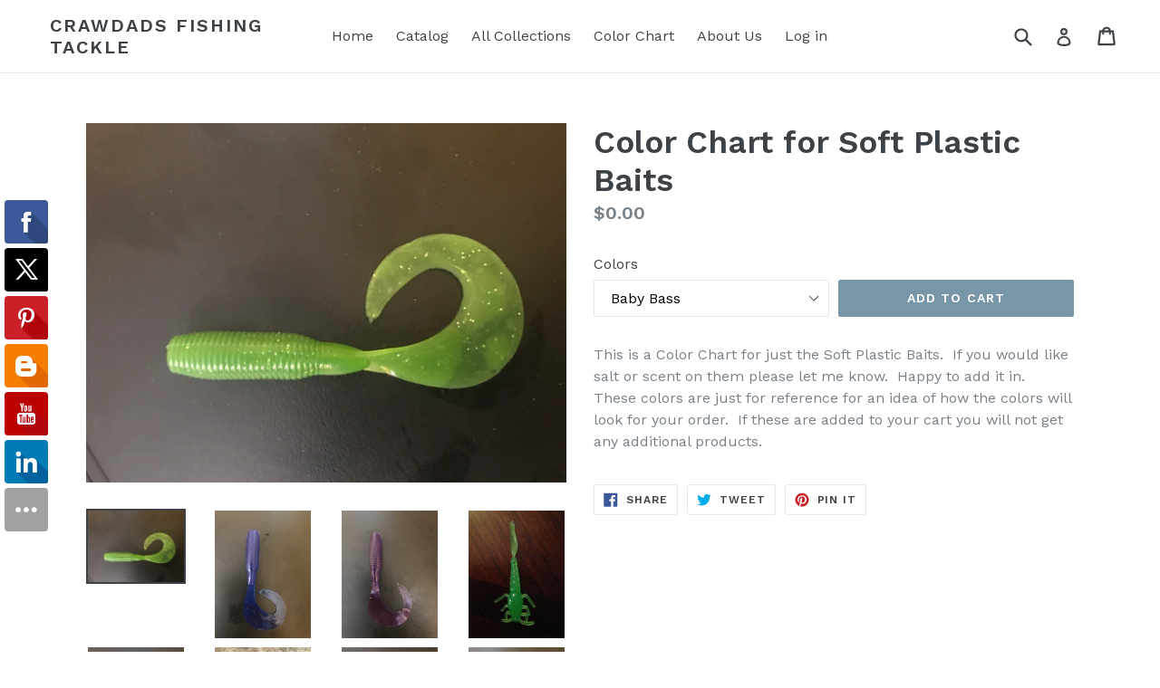

--- FILE ---
content_type: text/html; charset=utf-8
request_url: https://www.crawdadsfishingtackle.com/products/color-chart-for-soft-plastic-baits
body_size: 20124
content:
<!doctype html>
<!--[if IE 9]> <html class="ie9 no-js" lang="en"> <![endif]-->
<!--[if (gt IE 9)|!(IE)]><!--> <html class="no-js" lang="en"> <!--<![endif]-->
<head>
  <meta charset="utf-8">
  <meta http-equiv="X-UA-Compatible" content="IE=edge,chrome=1">
  <meta name="viewport" content="width=device-width,initial-scale=1">
  <meta name="theme-color" content="#7796a8">
  <link rel="canonical" href="https://www.crawdadsfishingtackle.com/products/color-chart-for-soft-plastic-baits">

  

  
  <title>
    Color Chart for Soft Plastic Baits
    
    
    
      &ndash; Crawdads Fishing Tackle
    
  </title>

  
    <meta name="description" content="This is a Color Chart for just the Soft Plastic Baits.  If you would like salt or scent on them please let me know.  Happy to add it in.  These colors are just for reference for an idea of how the colors will look for your order.  If these are added to your cart you will not get any additional products.">
  

  <!-- /snippets/social-meta-tags.liquid -->




<meta property="og:site_name" content="Crawdads Fishing Tackle">
<meta property="og:url" content="https://www.crawdadsfishingtackle.com/products/color-chart-for-soft-plastic-baits">
<meta property="og:title" content="Color Chart for Soft Plastic Baits">
<meta property="og:type" content="product">
<meta property="og:description" content="This is a Color Chart for just the Soft Plastic Baits.  If you would like salt or scent on them please let me know.  Happy to add it in.  These colors are just for reference for an idea of how the colors will look for your order.  If these are added to your cart you will not get any additional products.">

  <meta property="og:price:amount" content="0.00">
  <meta property="og:price:currency" content="USD">

<meta property="og:image" content="http://www.crawdadsfishingtackle.com/cdn/shop/products/Baby_Bass_a39c8203-bc52-4ac3-aa73-8faf26f7550d_1200x1200.jpg?v=1523064053"><meta property="og:image" content="http://www.crawdadsfishingtackle.com/cdn/shop/products/Blue_781cb979-b463-4381-aaa6-46173576456c_1200x1200.jpg?v=1523064079"><meta property="og:image" content="http://www.crawdadsfishingtackle.com/cdn/shop/products/Florida_Grape_1200x1200.jpg?v=1523064109">
<meta property="og:image:secure_url" content="https://www.crawdadsfishingtackle.com/cdn/shop/products/Baby_Bass_a39c8203-bc52-4ac3-aa73-8faf26f7550d_1200x1200.jpg?v=1523064053"><meta property="og:image:secure_url" content="https://www.crawdadsfishingtackle.com/cdn/shop/products/Blue_781cb979-b463-4381-aaa6-46173576456c_1200x1200.jpg?v=1523064079"><meta property="og:image:secure_url" content="https://www.crawdadsfishingtackle.com/cdn/shop/products/Florida_Grape_1200x1200.jpg?v=1523064109">


<meta name="twitter:card" content="summary_large_image">
<meta name="twitter:title" content="Color Chart for Soft Plastic Baits">
<meta name="twitter:description" content="This is a Color Chart for just the Soft Plastic Baits.  If you would like salt or scent on them please let me know.  Happy to add it in.  These colors are just for reference for an idea of how the colors will look for your order.  If these are added to your cart you will not get any additional products.">


  <link href="//www.crawdadsfishingtackle.com/cdn/shop/t/1/assets/theme.scss.css?v=22321610823708649001674774286" rel="stylesheet" type="text/css" media="all" />
  

  <link href="//fonts.googleapis.com/css?family=Work+Sans:400,700" rel="stylesheet" type="text/css" media="all" />


  

    <link href="//fonts.googleapis.com/css?family=Work+Sans:600" rel="stylesheet" type="text/css" media="all" />
  



  <script>
    var theme = {
      strings: {
        addToCart: "Add to cart",
        soldOut: "Sold out",
        unavailable: "Unavailable",
        showMore: "Show More",
        showLess: "Show Less",
        addressError: "Error looking up that address",
        addressNoResults: "No results for that address",
        addressQueryLimit: "You have exceeded the Google API usage limit. Consider upgrading to a \u003ca href=\"https:\/\/developers.google.com\/maps\/premium\/usage-limits\"\u003ePremium Plan\u003c\/a\u003e.",
        authError: "There was a problem authenticating your Google Maps account."
      },
      moneyFormat: "${{amount}}"
    }

    document.documentElement.className = document.documentElement.className.replace('no-js', 'js');
  </script>

  <!--[if (lte IE 9) ]><script src="//www.crawdadsfishingtackle.com/cdn/shop/t/1/assets/match-media.min.js?v=22265819453975888031517111374" type="text/javascript"></script><![endif]-->

  

  <!--[if (gt IE 9)|!(IE)]><!--><script src="//www.crawdadsfishingtackle.com/cdn/shop/t/1/assets/lazysizes.js?v=68441465964607740661517111374" async="async"></script><!--<![endif]-->
  <!--[if lte IE 9]><script src="//www.crawdadsfishingtackle.com/cdn/shop/t/1/assets/lazysizes.min.js?v=27"></script><![endif]-->

  <!--[if (gt IE 9)|!(IE)]><!--><script src="//www.crawdadsfishingtackle.com/cdn/shop/t/1/assets/vendor.js?v=136118274122071307521517111374" defer="defer"></script><!--<![endif]-->
  <!--[if lte IE 9]><script src="//www.crawdadsfishingtackle.com/cdn/shop/t/1/assets/vendor.js?v=136118274122071307521517111374"></script><![endif]-->

  <!--[if (gt IE 9)|!(IE)]><!--><script src="//www.crawdadsfishingtackle.com/cdn/shop/t/1/assets/theme.js?v=125062926555272677351517111374" defer="defer"></script><!--<![endif]-->
  <!--[if lte IE 9]><script src="//www.crawdadsfishingtackle.com/cdn/shop/t/1/assets/theme.js?v=125062926555272677351517111374"></script><![endif]-->

  <script>window.performance && window.performance.mark && window.performance.mark('shopify.content_for_header.start');</script><meta id="shopify-digital-wallet" name="shopify-digital-wallet" content="/29353144/digital_wallets/dialog">
<meta name="shopify-checkout-api-token" content="85ef098042f76b30d3375514ebf14e14">
<meta id="in-context-paypal-metadata" data-shop-id="29353144" data-venmo-supported="false" data-environment="production" data-locale="en_US" data-paypal-v4="true" data-currency="USD">
<link rel="alternate" type="application/json+oembed" href="https://www.crawdadsfishingtackle.com/products/color-chart-for-soft-plastic-baits.oembed">
<script async="async" src="/checkouts/internal/preloads.js?locale=en-US"></script>
<link rel="preconnect" href="https://shop.app" crossorigin="anonymous">
<script async="async" src="https://shop.app/checkouts/internal/preloads.js?locale=en-US&shop_id=29353144" crossorigin="anonymous"></script>
<script id="apple-pay-shop-capabilities" type="application/json">{"shopId":29353144,"countryCode":"US","currencyCode":"USD","merchantCapabilities":["supports3DS"],"merchantId":"gid:\/\/shopify\/Shop\/29353144","merchantName":"Crawdads Fishing Tackle","requiredBillingContactFields":["postalAddress","email"],"requiredShippingContactFields":["postalAddress","email"],"shippingType":"shipping","supportedNetworks":["visa","masterCard","amex","discover","elo","jcb"],"total":{"type":"pending","label":"Crawdads Fishing Tackle","amount":"1.00"},"shopifyPaymentsEnabled":true,"supportsSubscriptions":true}</script>
<script id="shopify-features" type="application/json">{"accessToken":"85ef098042f76b30d3375514ebf14e14","betas":["rich-media-storefront-analytics"],"domain":"www.crawdadsfishingtackle.com","predictiveSearch":true,"shopId":29353144,"locale":"en"}</script>
<script>var Shopify = Shopify || {};
Shopify.shop = "crawdads-fishing-tackle.myshopify.com";
Shopify.locale = "en";
Shopify.currency = {"active":"USD","rate":"1.0"};
Shopify.country = "US";
Shopify.theme = {"name":"Debut","id":10357243953,"schema_name":"Debut","schema_version":"2.0.0","theme_store_id":796,"role":"main"};
Shopify.theme.handle = "null";
Shopify.theme.style = {"id":null,"handle":null};
Shopify.cdnHost = "www.crawdadsfishingtackle.com/cdn";
Shopify.routes = Shopify.routes || {};
Shopify.routes.root = "/";</script>
<script type="module">!function(o){(o.Shopify=o.Shopify||{}).modules=!0}(window);</script>
<script>!function(o){function n(){var o=[];function n(){o.push(Array.prototype.slice.apply(arguments))}return n.q=o,n}var t=o.Shopify=o.Shopify||{};t.loadFeatures=n(),t.autoloadFeatures=n()}(window);</script>
<script>
  window.ShopifyPay = window.ShopifyPay || {};
  window.ShopifyPay.apiHost = "shop.app\/pay";
  window.ShopifyPay.redirectState = null;
</script>
<script id="shop-js-analytics" type="application/json">{"pageType":"product"}</script>
<script defer="defer" async type="module" src="//www.crawdadsfishingtackle.com/cdn/shopifycloud/shop-js/modules/v2/client.init-shop-cart-sync_BT-GjEfc.en.esm.js"></script>
<script defer="defer" async type="module" src="//www.crawdadsfishingtackle.com/cdn/shopifycloud/shop-js/modules/v2/chunk.common_D58fp_Oc.esm.js"></script>
<script defer="defer" async type="module" src="//www.crawdadsfishingtackle.com/cdn/shopifycloud/shop-js/modules/v2/chunk.modal_xMitdFEc.esm.js"></script>
<script type="module">
  await import("//www.crawdadsfishingtackle.com/cdn/shopifycloud/shop-js/modules/v2/client.init-shop-cart-sync_BT-GjEfc.en.esm.js");
await import("//www.crawdadsfishingtackle.com/cdn/shopifycloud/shop-js/modules/v2/chunk.common_D58fp_Oc.esm.js");
await import("//www.crawdadsfishingtackle.com/cdn/shopifycloud/shop-js/modules/v2/chunk.modal_xMitdFEc.esm.js");

  window.Shopify.SignInWithShop?.initShopCartSync?.({"fedCMEnabled":true,"windoidEnabled":true});

</script>
<script>
  window.Shopify = window.Shopify || {};
  if (!window.Shopify.featureAssets) window.Shopify.featureAssets = {};
  window.Shopify.featureAssets['shop-js'] = {"shop-cart-sync":["modules/v2/client.shop-cart-sync_DZOKe7Ll.en.esm.js","modules/v2/chunk.common_D58fp_Oc.esm.js","modules/v2/chunk.modal_xMitdFEc.esm.js"],"init-fed-cm":["modules/v2/client.init-fed-cm_B6oLuCjv.en.esm.js","modules/v2/chunk.common_D58fp_Oc.esm.js","modules/v2/chunk.modal_xMitdFEc.esm.js"],"shop-cash-offers":["modules/v2/client.shop-cash-offers_D2sdYoxE.en.esm.js","modules/v2/chunk.common_D58fp_Oc.esm.js","modules/v2/chunk.modal_xMitdFEc.esm.js"],"shop-login-button":["modules/v2/client.shop-login-button_QeVjl5Y3.en.esm.js","modules/v2/chunk.common_D58fp_Oc.esm.js","modules/v2/chunk.modal_xMitdFEc.esm.js"],"pay-button":["modules/v2/client.pay-button_DXTOsIq6.en.esm.js","modules/v2/chunk.common_D58fp_Oc.esm.js","modules/v2/chunk.modal_xMitdFEc.esm.js"],"shop-button":["modules/v2/client.shop-button_DQZHx9pm.en.esm.js","modules/v2/chunk.common_D58fp_Oc.esm.js","modules/v2/chunk.modal_xMitdFEc.esm.js"],"avatar":["modules/v2/client.avatar_BTnouDA3.en.esm.js"],"init-windoid":["modules/v2/client.init-windoid_CR1B-cfM.en.esm.js","modules/v2/chunk.common_D58fp_Oc.esm.js","modules/v2/chunk.modal_xMitdFEc.esm.js"],"init-shop-for-new-customer-accounts":["modules/v2/client.init-shop-for-new-customer-accounts_C_vY_xzh.en.esm.js","modules/v2/client.shop-login-button_QeVjl5Y3.en.esm.js","modules/v2/chunk.common_D58fp_Oc.esm.js","modules/v2/chunk.modal_xMitdFEc.esm.js"],"init-shop-email-lookup-coordinator":["modules/v2/client.init-shop-email-lookup-coordinator_BI7n9ZSv.en.esm.js","modules/v2/chunk.common_D58fp_Oc.esm.js","modules/v2/chunk.modal_xMitdFEc.esm.js"],"init-shop-cart-sync":["modules/v2/client.init-shop-cart-sync_BT-GjEfc.en.esm.js","modules/v2/chunk.common_D58fp_Oc.esm.js","modules/v2/chunk.modal_xMitdFEc.esm.js"],"shop-toast-manager":["modules/v2/client.shop-toast-manager_DiYdP3xc.en.esm.js","modules/v2/chunk.common_D58fp_Oc.esm.js","modules/v2/chunk.modal_xMitdFEc.esm.js"],"init-customer-accounts":["modules/v2/client.init-customer-accounts_D9ZNqS-Q.en.esm.js","modules/v2/client.shop-login-button_QeVjl5Y3.en.esm.js","modules/v2/chunk.common_D58fp_Oc.esm.js","modules/v2/chunk.modal_xMitdFEc.esm.js"],"init-customer-accounts-sign-up":["modules/v2/client.init-customer-accounts-sign-up_iGw4briv.en.esm.js","modules/v2/client.shop-login-button_QeVjl5Y3.en.esm.js","modules/v2/chunk.common_D58fp_Oc.esm.js","modules/v2/chunk.modal_xMitdFEc.esm.js"],"shop-follow-button":["modules/v2/client.shop-follow-button_CqMgW2wH.en.esm.js","modules/v2/chunk.common_D58fp_Oc.esm.js","modules/v2/chunk.modal_xMitdFEc.esm.js"],"checkout-modal":["modules/v2/client.checkout-modal_xHeaAweL.en.esm.js","modules/v2/chunk.common_D58fp_Oc.esm.js","modules/v2/chunk.modal_xMitdFEc.esm.js"],"shop-login":["modules/v2/client.shop-login_D91U-Q7h.en.esm.js","modules/v2/chunk.common_D58fp_Oc.esm.js","modules/v2/chunk.modal_xMitdFEc.esm.js"],"lead-capture":["modules/v2/client.lead-capture_BJmE1dJe.en.esm.js","modules/v2/chunk.common_D58fp_Oc.esm.js","modules/v2/chunk.modal_xMitdFEc.esm.js"],"payment-terms":["modules/v2/client.payment-terms_Ci9AEqFq.en.esm.js","modules/v2/chunk.common_D58fp_Oc.esm.js","modules/v2/chunk.modal_xMitdFEc.esm.js"]};
</script>
<script>(function() {
  var isLoaded = false;
  function asyncLoad() {
    if (isLoaded) return;
    isLoaded = true;
    var urls = ["\/\/static.zotabox.com\/b\/2\/b21ce4feb97c540bd614f44b2a9de763\/widgets.js?shop=crawdads-fishing-tackle.myshopify.com","https:\/\/www.improvedcontactform.com\/icf.js?shop=crawdads-fishing-tackle.myshopify.com","https:\/\/883d95281f02d796f8b6-7f0f44eb0f2ceeb9d4fffbe1419aae61.ssl.cf1.rackcdn.com\/teelaunch-scripts.js?shop=crawdads-fishing-tackle.myshopify.com\u0026shop=crawdads-fishing-tackle.myshopify.com","https:\/\/cdn.hextom.com\/js\/freeshippingbar.js?shop=crawdads-fishing-tackle.myshopify.com","https:\/\/cdn.hextom.com\/js\/ultimatesalesboost.js?shop=crawdads-fishing-tackle.myshopify.com"];
    for (var i = 0; i < urls.length; i++) {
      var s = document.createElement('script');
      s.type = 'text/javascript';
      s.async = true;
      s.src = urls[i];
      var x = document.getElementsByTagName('script')[0];
      x.parentNode.insertBefore(s, x);
    }
  };
  if(window.attachEvent) {
    window.attachEvent('onload', asyncLoad);
  } else {
    window.addEventListener('load', asyncLoad, false);
  }
})();</script>
<script id="__st">var __st={"a":29353144,"offset":-18000,"reqid":"8153c985-37d4-4c67-8df8-06883042672c-1769164974","pageurl":"www.crawdadsfishingtackle.com\/products\/color-chart-for-soft-plastic-baits","u":"329fef9ae563","p":"product","rtyp":"product","rid":560070590513};</script>
<script>window.ShopifyPaypalV4VisibilityTracking = true;</script>
<script id="captcha-bootstrap">!function(){'use strict';const t='contact',e='account',n='new_comment',o=[[t,t],['blogs',n],['comments',n],[t,'customer']],c=[[e,'customer_login'],[e,'guest_login'],[e,'recover_customer_password'],[e,'create_customer']],r=t=>t.map((([t,e])=>`form[action*='/${t}']:not([data-nocaptcha='true']) input[name='form_type'][value='${e}']`)).join(','),a=t=>()=>t?[...document.querySelectorAll(t)].map((t=>t.form)):[];function s(){const t=[...o],e=r(t);return a(e)}const i='password',u='form_key',d=['recaptcha-v3-token','g-recaptcha-response','h-captcha-response',i],f=()=>{try{return window.sessionStorage}catch{return}},m='__shopify_v',_=t=>t.elements[u];function p(t,e,n=!1){try{const o=window.sessionStorage,c=JSON.parse(o.getItem(e)),{data:r}=function(t){const{data:e,action:n}=t;return t[m]||n?{data:e,action:n}:{data:t,action:n}}(c);for(const[e,n]of Object.entries(r))t.elements[e]&&(t.elements[e].value=n);n&&o.removeItem(e)}catch(o){console.error('form repopulation failed',{error:o})}}const l='form_type',E='cptcha';function T(t){t.dataset[E]=!0}const w=window,h=w.document,L='Shopify',v='ce_forms',y='captcha';let A=!1;((t,e)=>{const n=(g='f06e6c50-85a8-45c8-87d0-21a2b65856fe',I='https://cdn.shopify.com/shopifycloud/storefront-forms-hcaptcha/ce_storefront_forms_captcha_hcaptcha.v1.5.2.iife.js',D={infoText:'Protected by hCaptcha',privacyText:'Privacy',termsText:'Terms'},(t,e,n)=>{const o=w[L][v],c=o.bindForm;if(c)return c(t,g,e,D).then(n);var r;o.q.push([[t,g,e,D],n]),r=I,A||(h.body.append(Object.assign(h.createElement('script'),{id:'captcha-provider',async:!0,src:r})),A=!0)});var g,I,D;w[L]=w[L]||{},w[L][v]=w[L][v]||{},w[L][v].q=[],w[L][y]=w[L][y]||{},w[L][y].protect=function(t,e){n(t,void 0,e),T(t)},Object.freeze(w[L][y]),function(t,e,n,w,h,L){const[v,y,A,g]=function(t,e,n){const i=e?o:[],u=t?c:[],d=[...i,...u],f=r(d),m=r(i),_=r(d.filter((([t,e])=>n.includes(e))));return[a(f),a(m),a(_),s()]}(w,h,L),I=t=>{const e=t.target;return e instanceof HTMLFormElement?e:e&&e.form},D=t=>v().includes(t);t.addEventListener('submit',(t=>{const e=I(t);if(!e)return;const n=D(e)&&!e.dataset.hcaptchaBound&&!e.dataset.recaptchaBound,o=_(e),c=g().includes(e)&&(!o||!o.value);(n||c)&&t.preventDefault(),c&&!n&&(function(t){try{if(!f())return;!function(t){const e=f();if(!e)return;const n=_(t);if(!n)return;const o=n.value;o&&e.removeItem(o)}(t);const e=Array.from(Array(32),(()=>Math.random().toString(36)[2])).join('');!function(t,e){_(t)||t.append(Object.assign(document.createElement('input'),{type:'hidden',name:u})),t.elements[u].value=e}(t,e),function(t,e){const n=f();if(!n)return;const o=[...t.querySelectorAll(`input[type='${i}']`)].map((({name:t})=>t)),c=[...d,...o],r={};for(const[a,s]of new FormData(t).entries())c.includes(a)||(r[a]=s);n.setItem(e,JSON.stringify({[m]:1,action:t.action,data:r}))}(t,e)}catch(e){console.error('failed to persist form',e)}}(e),e.submit())}));const S=(t,e)=>{t&&!t.dataset[E]&&(n(t,e.some((e=>e===t))),T(t))};for(const o of['focusin','change'])t.addEventListener(o,(t=>{const e=I(t);D(e)&&S(e,y())}));const B=e.get('form_key'),M=e.get(l),P=B&&M;t.addEventListener('DOMContentLoaded',(()=>{const t=y();if(P)for(const e of t)e.elements[l].value===M&&p(e,B);[...new Set([...A(),...v().filter((t=>'true'===t.dataset.shopifyCaptcha))])].forEach((e=>S(e,t)))}))}(h,new URLSearchParams(w.location.search),n,t,e,['guest_login'])})(!0,!0)}();</script>
<script integrity="sha256-4kQ18oKyAcykRKYeNunJcIwy7WH5gtpwJnB7kiuLZ1E=" data-source-attribution="shopify.loadfeatures" defer="defer" src="//www.crawdadsfishingtackle.com/cdn/shopifycloud/storefront/assets/storefront/load_feature-a0a9edcb.js" crossorigin="anonymous"></script>
<script crossorigin="anonymous" defer="defer" src="//www.crawdadsfishingtackle.com/cdn/shopifycloud/storefront/assets/shopify_pay/storefront-65b4c6d7.js?v=20250812"></script>
<script data-source-attribution="shopify.dynamic_checkout.dynamic.init">var Shopify=Shopify||{};Shopify.PaymentButton=Shopify.PaymentButton||{isStorefrontPortableWallets:!0,init:function(){window.Shopify.PaymentButton.init=function(){};var t=document.createElement("script");t.src="https://www.crawdadsfishingtackle.com/cdn/shopifycloud/portable-wallets/latest/portable-wallets.en.js",t.type="module",document.head.appendChild(t)}};
</script>
<script data-source-attribution="shopify.dynamic_checkout.buyer_consent">
  function portableWalletsHideBuyerConsent(e){var t=document.getElementById("shopify-buyer-consent"),n=document.getElementById("shopify-subscription-policy-button");t&&n&&(t.classList.add("hidden"),t.setAttribute("aria-hidden","true"),n.removeEventListener("click",e))}function portableWalletsShowBuyerConsent(e){var t=document.getElementById("shopify-buyer-consent"),n=document.getElementById("shopify-subscription-policy-button");t&&n&&(t.classList.remove("hidden"),t.removeAttribute("aria-hidden"),n.addEventListener("click",e))}window.Shopify?.PaymentButton&&(window.Shopify.PaymentButton.hideBuyerConsent=portableWalletsHideBuyerConsent,window.Shopify.PaymentButton.showBuyerConsent=portableWalletsShowBuyerConsent);
</script>
<script data-source-attribution="shopify.dynamic_checkout.cart.bootstrap">document.addEventListener("DOMContentLoaded",(function(){function t(){return document.querySelector("shopify-accelerated-checkout-cart, shopify-accelerated-checkout")}if(t())Shopify.PaymentButton.init();else{new MutationObserver((function(e,n){t()&&(Shopify.PaymentButton.init(),n.disconnect())})).observe(document.body,{childList:!0,subtree:!0})}}));
</script>
<link id="shopify-accelerated-checkout-styles" rel="stylesheet" media="screen" href="https://www.crawdadsfishingtackle.com/cdn/shopifycloud/portable-wallets/latest/accelerated-checkout-backwards-compat.css" crossorigin="anonymous">
<style id="shopify-accelerated-checkout-cart">
        #shopify-buyer-consent {
  margin-top: 1em;
  display: inline-block;
  width: 100%;
}

#shopify-buyer-consent.hidden {
  display: none;
}

#shopify-subscription-policy-button {
  background: none;
  border: none;
  padding: 0;
  text-decoration: underline;
  font-size: inherit;
  cursor: pointer;
}

#shopify-subscription-policy-button::before {
  box-shadow: none;
}

      </style>

<script>window.performance && window.performance.mark && window.performance.mark('shopify.content_for_header.end');</script>
<link href="https://monorail-edge.shopifysvc.com" rel="dns-prefetch">
<script>(function(){if ("sendBeacon" in navigator && "performance" in window) {try {var session_token_from_headers = performance.getEntriesByType('navigation')[0].serverTiming.find(x => x.name == '_s').description;} catch {var session_token_from_headers = undefined;}var session_cookie_matches = document.cookie.match(/_shopify_s=([^;]*)/);var session_token_from_cookie = session_cookie_matches && session_cookie_matches.length === 2 ? session_cookie_matches[1] : "";var session_token = session_token_from_headers || session_token_from_cookie || "";function handle_abandonment_event(e) {var entries = performance.getEntries().filter(function(entry) {return /monorail-edge.shopifysvc.com/.test(entry.name);});if (!window.abandonment_tracked && entries.length === 0) {window.abandonment_tracked = true;var currentMs = Date.now();var navigation_start = performance.timing.navigationStart;var payload = {shop_id: 29353144,url: window.location.href,navigation_start,duration: currentMs - navigation_start,session_token,page_type: "product"};window.navigator.sendBeacon("https://monorail-edge.shopifysvc.com/v1/produce", JSON.stringify({schema_id: "online_store_buyer_site_abandonment/1.1",payload: payload,metadata: {event_created_at_ms: currentMs,event_sent_at_ms: currentMs}}));}}window.addEventListener('pagehide', handle_abandonment_event);}}());</script>
<script id="web-pixels-manager-setup">(function e(e,d,r,n,o){if(void 0===o&&(o={}),!Boolean(null===(a=null===(i=window.Shopify)||void 0===i?void 0:i.analytics)||void 0===a?void 0:a.replayQueue)){var i,a;window.Shopify=window.Shopify||{};var t=window.Shopify;t.analytics=t.analytics||{};var s=t.analytics;s.replayQueue=[],s.publish=function(e,d,r){return s.replayQueue.push([e,d,r]),!0};try{self.performance.mark("wpm:start")}catch(e){}var l=function(){var e={modern:/Edge?\/(1{2}[4-9]|1[2-9]\d|[2-9]\d{2}|\d{4,})\.\d+(\.\d+|)|Firefox\/(1{2}[4-9]|1[2-9]\d|[2-9]\d{2}|\d{4,})\.\d+(\.\d+|)|Chrom(ium|e)\/(9{2}|\d{3,})\.\d+(\.\d+|)|(Maci|X1{2}).+ Version\/(15\.\d+|(1[6-9]|[2-9]\d|\d{3,})\.\d+)([,.]\d+|)( \(\w+\)|)( Mobile\/\w+|) Safari\/|Chrome.+OPR\/(9{2}|\d{3,})\.\d+\.\d+|(CPU[ +]OS|iPhone[ +]OS|CPU[ +]iPhone|CPU IPhone OS|CPU iPad OS)[ +]+(15[._]\d+|(1[6-9]|[2-9]\d|\d{3,})[._]\d+)([._]\d+|)|Android:?[ /-](13[3-9]|1[4-9]\d|[2-9]\d{2}|\d{4,})(\.\d+|)(\.\d+|)|Android.+Firefox\/(13[5-9]|1[4-9]\d|[2-9]\d{2}|\d{4,})\.\d+(\.\d+|)|Android.+Chrom(ium|e)\/(13[3-9]|1[4-9]\d|[2-9]\d{2}|\d{4,})\.\d+(\.\d+|)|SamsungBrowser\/([2-9]\d|\d{3,})\.\d+/,legacy:/Edge?\/(1[6-9]|[2-9]\d|\d{3,})\.\d+(\.\d+|)|Firefox\/(5[4-9]|[6-9]\d|\d{3,})\.\d+(\.\d+|)|Chrom(ium|e)\/(5[1-9]|[6-9]\d|\d{3,})\.\d+(\.\d+|)([\d.]+$|.*Safari\/(?![\d.]+ Edge\/[\d.]+$))|(Maci|X1{2}).+ Version\/(10\.\d+|(1[1-9]|[2-9]\d|\d{3,})\.\d+)([,.]\d+|)( \(\w+\)|)( Mobile\/\w+|) Safari\/|Chrome.+OPR\/(3[89]|[4-9]\d|\d{3,})\.\d+\.\d+|(CPU[ +]OS|iPhone[ +]OS|CPU[ +]iPhone|CPU IPhone OS|CPU iPad OS)[ +]+(10[._]\d+|(1[1-9]|[2-9]\d|\d{3,})[._]\d+)([._]\d+|)|Android:?[ /-](13[3-9]|1[4-9]\d|[2-9]\d{2}|\d{4,})(\.\d+|)(\.\d+|)|Mobile Safari.+OPR\/([89]\d|\d{3,})\.\d+\.\d+|Android.+Firefox\/(13[5-9]|1[4-9]\d|[2-9]\d{2}|\d{4,})\.\d+(\.\d+|)|Android.+Chrom(ium|e)\/(13[3-9]|1[4-9]\d|[2-9]\d{2}|\d{4,})\.\d+(\.\d+|)|Android.+(UC? ?Browser|UCWEB|U3)[ /]?(15\.([5-9]|\d{2,})|(1[6-9]|[2-9]\d|\d{3,})\.\d+)\.\d+|SamsungBrowser\/(5\.\d+|([6-9]|\d{2,})\.\d+)|Android.+MQ{2}Browser\/(14(\.(9|\d{2,})|)|(1[5-9]|[2-9]\d|\d{3,})(\.\d+|))(\.\d+|)|K[Aa][Ii]OS\/(3\.\d+|([4-9]|\d{2,})\.\d+)(\.\d+|)/},d=e.modern,r=e.legacy,n=navigator.userAgent;return n.match(d)?"modern":n.match(r)?"legacy":"unknown"}(),u="modern"===l?"modern":"legacy",c=(null!=n?n:{modern:"",legacy:""})[u],f=function(e){return[e.baseUrl,"/wpm","/b",e.hashVersion,"modern"===e.buildTarget?"m":"l",".js"].join("")}({baseUrl:d,hashVersion:r,buildTarget:u}),m=function(e){var d=e.version,r=e.bundleTarget,n=e.surface,o=e.pageUrl,i=e.monorailEndpoint;return{emit:function(e){var a=e.status,t=e.errorMsg,s=(new Date).getTime(),l=JSON.stringify({metadata:{event_sent_at_ms:s},events:[{schema_id:"web_pixels_manager_load/3.1",payload:{version:d,bundle_target:r,page_url:o,status:a,surface:n,error_msg:t},metadata:{event_created_at_ms:s}}]});if(!i)return console&&console.warn&&console.warn("[Web Pixels Manager] No Monorail endpoint provided, skipping logging."),!1;try{return self.navigator.sendBeacon.bind(self.navigator)(i,l)}catch(e){}var u=new XMLHttpRequest;try{return u.open("POST",i,!0),u.setRequestHeader("Content-Type","text/plain"),u.send(l),!0}catch(e){return console&&console.warn&&console.warn("[Web Pixels Manager] Got an unhandled error while logging to Monorail."),!1}}}}({version:r,bundleTarget:l,surface:e.surface,pageUrl:self.location.href,monorailEndpoint:e.monorailEndpoint});try{o.browserTarget=l,function(e){var d=e.src,r=e.async,n=void 0===r||r,o=e.onload,i=e.onerror,a=e.sri,t=e.scriptDataAttributes,s=void 0===t?{}:t,l=document.createElement("script"),u=document.querySelector("head"),c=document.querySelector("body");if(l.async=n,l.src=d,a&&(l.integrity=a,l.crossOrigin="anonymous"),s)for(var f in s)if(Object.prototype.hasOwnProperty.call(s,f))try{l.dataset[f]=s[f]}catch(e){}if(o&&l.addEventListener("load",o),i&&l.addEventListener("error",i),u)u.appendChild(l);else{if(!c)throw new Error("Did not find a head or body element to append the script");c.appendChild(l)}}({src:f,async:!0,onload:function(){if(!function(){var e,d;return Boolean(null===(d=null===(e=window.Shopify)||void 0===e?void 0:e.analytics)||void 0===d?void 0:d.initialized)}()){var d=window.webPixelsManager.init(e)||void 0;if(d){var r=window.Shopify.analytics;r.replayQueue.forEach((function(e){var r=e[0],n=e[1],o=e[2];d.publishCustomEvent(r,n,o)})),r.replayQueue=[],r.publish=d.publishCustomEvent,r.visitor=d.visitor,r.initialized=!0}}},onerror:function(){return m.emit({status:"failed",errorMsg:"".concat(f," has failed to load")})},sri:function(e){var d=/^sha384-[A-Za-z0-9+/=]+$/;return"string"==typeof e&&d.test(e)}(c)?c:"",scriptDataAttributes:o}),m.emit({status:"loading"})}catch(e){m.emit({status:"failed",errorMsg:(null==e?void 0:e.message)||"Unknown error"})}}})({shopId: 29353144,storefrontBaseUrl: "https://www.crawdadsfishingtackle.com",extensionsBaseUrl: "https://extensions.shopifycdn.com/cdn/shopifycloud/web-pixels-manager",monorailEndpoint: "https://monorail-edge.shopifysvc.com/unstable/produce_batch",surface: "storefront-renderer",enabledBetaFlags: ["2dca8a86"],webPixelsConfigList: [{"id":"24608817","eventPayloadVersion":"v1","runtimeContext":"LAX","scriptVersion":"1","type":"CUSTOM","privacyPurposes":["MARKETING"],"name":"Meta pixel (migrated)"},{"id":"41484337","eventPayloadVersion":"v1","runtimeContext":"LAX","scriptVersion":"1","type":"CUSTOM","privacyPurposes":["ANALYTICS"],"name":"Google Analytics tag (migrated)"},{"id":"shopify-app-pixel","configuration":"{}","eventPayloadVersion":"v1","runtimeContext":"STRICT","scriptVersion":"0450","apiClientId":"shopify-pixel","type":"APP","privacyPurposes":["ANALYTICS","MARKETING"]},{"id":"shopify-custom-pixel","eventPayloadVersion":"v1","runtimeContext":"LAX","scriptVersion":"0450","apiClientId":"shopify-pixel","type":"CUSTOM","privacyPurposes":["ANALYTICS","MARKETING"]}],isMerchantRequest: false,initData: {"shop":{"name":"Crawdads Fishing Tackle","paymentSettings":{"currencyCode":"USD"},"myshopifyDomain":"crawdads-fishing-tackle.myshopify.com","countryCode":"US","storefrontUrl":"https:\/\/www.crawdadsfishingtackle.com"},"customer":null,"cart":null,"checkout":null,"productVariants":[{"price":{"amount":0.0,"currencyCode":"USD"},"product":{"title":"Color Chart for Soft Plastic Baits","vendor":"Crawdads Fishing Tackle","id":"560070590513","untranslatedTitle":"Color Chart for Soft Plastic Baits","url":"\/products\/color-chart-for-soft-plastic-baits","type":""},"id":"7383823777841","image":{"src":"\/\/www.crawdadsfishingtackle.com\/cdn\/shop\/products\/Baby_Bass_a39c8203-bc52-4ac3-aa73-8faf26f7550d.jpg?v=1523064053"},"sku":"","title":"Baby Bass","untranslatedTitle":"Baby Bass"},{"price":{"amount":0.0,"currencyCode":"USD"},"product":{"title":"Color Chart for Soft Plastic Baits","vendor":"Crawdads Fishing Tackle","id":"560070590513","untranslatedTitle":"Color Chart for Soft Plastic Baits","url":"\/products\/color-chart-for-soft-plastic-baits","type":""},"id":"7383896522801","image":{"src":"\/\/www.crawdadsfishingtackle.com\/cdn\/shop\/products\/Black_Crawdad.JPG?v=1523065263"},"sku":"","title":"Black\/Copper Flake","untranslatedTitle":"Black\/Copper Flake"},{"price":{"amount":0.0,"currencyCode":"USD"},"product":{"title":"Color Chart for Soft Plastic Baits","vendor":"Crawdads Fishing Tackle","id":"560070590513","untranslatedTitle":"Color Chart for Soft Plastic Baits","url":"\/products\/color-chart-for-soft-plastic-baits","type":""},"id":"7383823810609","image":{"src":"\/\/www.crawdadsfishingtackle.com\/cdn\/shop\/products\/Blue_781cb979-b463-4381-aaa6-46173576456c.jpg?v=1523064079"},"sku":"","title":"Blue","untranslatedTitle":"Blue"},{"price":{"amount":0.0,"currencyCode":"USD"},"product":{"title":"Color Chart for Soft Plastic Baits","vendor":"Crawdads Fishing Tackle","id":"560070590513","untranslatedTitle":"Color Chart for Soft Plastic Baits","url":"\/products\/color-chart-for-soft-plastic-baits","type":""},"id":"7383823843377","image":{"src":"\/\/www.crawdadsfishingtackle.com\/cdn\/shop\/products\/Baby_Bass_a39c8203-bc52-4ac3-aa73-8faf26f7550d.jpg?v=1523064053"},"sku":"","title":"Brown","untranslatedTitle":"Brown"},{"price":{"amount":0.0,"currencyCode":"USD"},"product":{"title":"Color Chart for Soft Plastic Baits","vendor":"Crawdads Fishing Tackle","id":"560070590513","untranslatedTitle":"Color Chart for Soft Plastic Baits","url":"\/products\/color-chart-for-soft-plastic-baits","type":""},"id":"7383823876145","image":{"src":"\/\/www.crawdadsfishingtackle.com\/cdn\/shop\/products\/Baby_Bass_a39c8203-bc52-4ac3-aa73-8faf26f7550d.jpg?v=1523064053"},"sku":"","title":"Bubble Gum","untranslatedTitle":"Bubble Gum"},{"price":{"amount":0.0,"currencyCode":"USD"},"product":{"title":"Color Chart for Soft Plastic Baits","vendor":"Crawdads Fishing Tackle","id":"560070590513","untranslatedTitle":"Color Chart for Soft Plastic Baits","url":"\/products\/color-chart-for-soft-plastic-baits","type":""},"id":"7383823941681","image":{"src":"\/\/www.crawdadsfishingtackle.com\/cdn\/shop\/products\/Florida_Grape.jpg?v=1523064109"},"sku":"","title":"Florida Grape","untranslatedTitle":"Florida Grape"},{"price":{"amount":0.0,"currencyCode":"USD"},"product":{"title":"Color Chart for Soft Plastic Baits","vendor":"Crawdads Fishing Tackle","id":"560070590513","untranslatedTitle":"Color Chart for Soft Plastic Baits","url":"\/products\/color-chart-for-soft-plastic-baits","type":""},"id":"7383861952561","image":{"src":"\/\/www.crawdadsfishingtackle.com\/cdn\/shop\/products\/Gray_White_Smoke.jpg?v=1523064315"},"sku":"","title":"Gray White Smoke","untranslatedTitle":"Gray White Smoke"},{"price":{"amount":0.0,"currencyCode":"USD"},"product":{"title":"Color Chart for Soft Plastic Baits","vendor":"Crawdads Fishing Tackle","id":"560070590513","untranslatedTitle":"Color Chart for Soft Plastic Baits","url":"\/products\/color-chart-for-soft-plastic-baits","type":""},"id":"7383823908913","image":{"src":"\/\/www.crawdadsfishingtackle.com\/cdn\/shop\/products\/Green_Chartreuse_MayFly.JPG?v=1523064138"},"sku":"","title":"Green Chartreuse","untranslatedTitle":"Green Chartreuse"},{"price":{"amount":0.0,"currencyCode":"USD"},"product":{"title":"Color Chart for Soft Plastic Baits","vendor":"Crawdads Fishing Tackle","id":"560070590513","untranslatedTitle":"Color Chart for Soft Plastic Baits","url":"\/products\/color-chart-for-soft-plastic-baits","type":""},"id":"7383824007217","image":{"src":"\/\/www.crawdadsfishingtackle.com\/cdn\/shop\/products\/Baby_Bass_a39c8203-bc52-4ac3-aa73-8faf26f7550d.jpg?v=1523064053"},"sku":"","title":"Green Pumpkin Brown","untranslatedTitle":"Green Pumpkin Brown"},{"price":{"amount":0.0,"currencyCode":"USD"},"product":{"title":"Color Chart for Soft Plastic Baits","vendor":"Crawdads Fishing Tackle","id":"560070590513","untranslatedTitle":"Color Chart for Soft Plastic Baits","url":"\/products\/color-chart-for-soft-plastic-baits","type":""},"id":"7383824039985","image":{"src":"\/\/www.crawdadsfishingtackle.com\/cdn\/shop\/products\/Baby_Bass_a39c8203-bc52-4ac3-aa73-8faf26f7550d.jpg?v=1523064053"},"sku":"","title":"Green Pumpkin Green","untranslatedTitle":"Green Pumpkin Green"},{"price":{"amount":0.0,"currencyCode":"USD"},"product":{"title":"Color Chart for Soft Plastic Baits","vendor":"Crawdads Fishing Tackle","id":"560070590513","untranslatedTitle":"Color Chart for Soft Plastic Baits","url":"\/products\/color-chart-for-soft-plastic-baits","type":""},"id":"7383824105521","image":{"src":"\/\/www.crawdadsfishingtackle.com\/cdn\/shop\/products\/Baby_Bass_a39c8203-bc52-4ac3-aa73-8faf26f7550d.jpg?v=1523064053"},"sku":"","title":"June Bug","untranslatedTitle":"June Bug"},{"price":{"amount":0.0,"currencyCode":"USD"},"product":{"title":"Color Chart for Soft Plastic Baits","vendor":"Crawdads Fishing Tackle","id":"560070590513","untranslatedTitle":"Color Chart for Soft Plastic Baits","url":"\/products\/color-chart-for-soft-plastic-baits","type":""},"id":"7383824138289","image":{"src":"\/\/www.crawdadsfishingtackle.com\/cdn\/shop\/products\/Motor_Oil_Crawdad.JPG?v=1523064272"},"sku":"","title":"Motor Oil","untranslatedTitle":"Motor Oil"},{"price":{"amount":0.0,"currencyCode":"USD"},"product":{"title":"Color Chart for Soft Plastic Baits","vendor":"Crawdads Fishing Tackle","id":"560070590513","untranslatedTitle":"Color Chart for Soft Plastic Baits","url":"\/products\/color-chart-for-soft-plastic-baits","type":""},"id":"7383823974449","image":{"src":"\/\/www.crawdadsfishingtackle.com\/cdn\/shop\/products\/Orange.jpg?v=1523064250"},"sku":"","title":"Orange","untranslatedTitle":"Orange"},{"price":{"amount":0.0,"currencyCode":"USD"},"product":{"title":"Color Chart for Soft Plastic Baits","vendor":"Crawdads Fishing Tackle","id":"560070590513","untranslatedTitle":"Color Chart for Soft Plastic Baits","url":"\/products\/color-chart-for-soft-plastic-baits","type":""},"id":"7383824171057","image":{"src":"\/\/www.crawdadsfishingtackle.com\/cdn\/shop\/products\/Purple_6696cca4-cfdf-4792-b7dc-a73fb33f04b5.jpg?v=1523064414"},"sku":"","title":"Purple","untranslatedTitle":"Purple"},{"price":{"amount":0.0,"currencyCode":"USD"},"product":{"title":"Color Chart for Soft Plastic Baits","vendor":"Crawdads Fishing Tackle","id":"560070590513","untranslatedTitle":"Color Chart for Soft Plastic Baits","url":"\/products\/color-chart-for-soft-plastic-baits","type":""},"id":"7383824203825","image":{"src":"\/\/www.crawdadsfishingtackle.com\/cdn\/shop\/products\/Baby_Bass_a39c8203-bc52-4ac3-aa73-8faf26f7550d.jpg?v=1523064053"},"sku":"","title":"Sweet Potato","untranslatedTitle":"Sweet Potato"},{"price":{"amount":0.0,"currencyCode":"USD"},"product":{"title":"Color Chart for Soft Plastic Baits","vendor":"Crawdads Fishing Tackle","id":"560070590513","untranslatedTitle":"Color Chart for Soft Plastic Baits","url":"\/products\/color-chart-for-soft-plastic-baits","type":""},"id":"7383824236593","image":{"src":"\/\/www.crawdadsfishingtackle.com\/cdn\/shop\/products\/Baby_Bass_a39c8203-bc52-4ac3-aa73-8faf26f7550d.jpg?v=1523064053"},"sku":"","title":"Tomato","untranslatedTitle":"Tomato"},{"price":{"amount":0.0,"currencyCode":"USD"},"product":{"title":"Color Chart for Soft Plastic Baits","vendor":"Crawdads Fishing Tackle","id":"560070590513","untranslatedTitle":"Color Chart for Soft Plastic Baits","url":"\/products\/color-chart-for-soft-plastic-baits","type":""},"id":"7383824269361","image":{"src":"\/\/www.crawdadsfishingtackle.com\/cdn\/shop\/products\/Baby_Bass_a39c8203-bc52-4ac3-aa73-8faf26f7550d.jpg?v=1523064053"},"sku":"","title":"Watermelon Green","untranslatedTitle":"Watermelon Green"},{"price":{"amount":0.0,"currencyCode":"USD"},"product":{"title":"Color Chart for Soft Plastic Baits","vendor":"Crawdads Fishing Tackle","id":"560070590513","untranslatedTitle":"Color Chart for Soft Plastic Baits","url":"\/products\/color-chart-for-soft-plastic-baits","type":""},"id":"7383894130737","image":{"src":"\/\/www.crawdadsfishingtackle.com\/cdn\/shop\/products\/White_Tube.JPG?v=1523064566"},"sku":"","title":"White","untranslatedTitle":"White"},{"price":{"amount":0.0,"currencyCode":"USD"},"product":{"title":"Color Chart for Soft Plastic Baits","vendor":"Crawdads Fishing Tackle","id":"560070590513","untranslatedTitle":"Color Chart for Soft Plastic Baits","url":"\/products\/color-chart-for-soft-plastic-baits","type":""},"id":"7383894786097","image":{"src":"\/\/www.crawdadsfishingtackle.com\/cdn\/shop\/products\/Watermelon_Red_Flake_Shad_Fork_Jerk.JPG?v=1523065147"},"sku":"","title":"Watermelon Red Flake","untranslatedTitle":"Watermelon Red Flake"},{"price":{"amount":0.0,"currencyCode":"USD"},"product":{"title":"Color Chart for Soft Plastic Baits","vendor":"Crawdads Fishing Tackle","id":"560070590513","untranslatedTitle":"Color Chart for Soft Plastic Baits","url":"\/products\/color-chart-for-soft-plastic-baits","type":""},"id":"7383824302129","image":{"src":"\/\/www.crawdadsfishingtackle.com\/cdn\/shop\/products\/Yellow.jpg?v=1523064435"},"sku":"","title":"Yellow","untranslatedTitle":"Yellow"},{"price":{"amount":0.0,"currencyCode":"USD"},"product":{"title":"Color Chart for Soft Plastic Baits","vendor":"Crawdads Fishing Tackle","id":"560070590513","untranslatedTitle":"Color Chart for Soft Plastic Baits","url":"\/products\/color-chart-for-soft-plastic-baits","type":""},"id":"7383897407537","image":{"src":"\/\/www.crawdadsfishingtackle.com\/cdn\/shop\/products\/Baby_Bass_a39c8203-bc52-4ac3-aa73-8faf26f7550d.jpg?v=1523064053"},"sku":"","title":"Watermelon Black Flake","untranslatedTitle":"Watermelon Black Flake"}],"purchasingCompany":null},},"https://www.crawdadsfishingtackle.com/cdn","fcfee988w5aeb613cpc8e4bc33m6693e112",{"modern":"","legacy":""},{"shopId":"29353144","storefrontBaseUrl":"https:\/\/www.crawdadsfishingtackle.com","extensionBaseUrl":"https:\/\/extensions.shopifycdn.com\/cdn\/shopifycloud\/web-pixels-manager","surface":"storefront-renderer","enabledBetaFlags":"[\"2dca8a86\"]","isMerchantRequest":"false","hashVersion":"fcfee988w5aeb613cpc8e4bc33m6693e112","publish":"custom","events":"[[\"page_viewed\",{}],[\"product_viewed\",{\"productVariant\":{\"price\":{\"amount\":0.0,\"currencyCode\":\"USD\"},\"product\":{\"title\":\"Color Chart for Soft Plastic Baits\",\"vendor\":\"Crawdads Fishing Tackle\",\"id\":\"560070590513\",\"untranslatedTitle\":\"Color Chart for Soft Plastic Baits\",\"url\":\"\/products\/color-chart-for-soft-plastic-baits\",\"type\":\"\"},\"id\":\"7383823777841\",\"image\":{\"src\":\"\/\/www.crawdadsfishingtackle.com\/cdn\/shop\/products\/Baby_Bass_a39c8203-bc52-4ac3-aa73-8faf26f7550d.jpg?v=1523064053\"},\"sku\":\"\",\"title\":\"Baby Bass\",\"untranslatedTitle\":\"Baby Bass\"}}]]"});</script><script>
  window.ShopifyAnalytics = window.ShopifyAnalytics || {};
  window.ShopifyAnalytics.meta = window.ShopifyAnalytics.meta || {};
  window.ShopifyAnalytics.meta.currency = 'USD';
  var meta = {"product":{"id":560070590513,"gid":"gid:\/\/shopify\/Product\/560070590513","vendor":"Crawdads Fishing Tackle","type":"","handle":"color-chart-for-soft-plastic-baits","variants":[{"id":7383823777841,"price":0,"name":"Color Chart for Soft Plastic Baits - Baby Bass","public_title":"Baby Bass","sku":""},{"id":7383896522801,"price":0,"name":"Color Chart for Soft Plastic Baits - Black\/Copper Flake","public_title":"Black\/Copper Flake","sku":""},{"id":7383823810609,"price":0,"name":"Color Chart for Soft Plastic Baits - Blue","public_title":"Blue","sku":""},{"id":7383823843377,"price":0,"name":"Color Chart for Soft Plastic Baits - Brown","public_title":"Brown","sku":""},{"id":7383823876145,"price":0,"name":"Color Chart for Soft Plastic Baits - Bubble Gum","public_title":"Bubble Gum","sku":""},{"id":7383823941681,"price":0,"name":"Color Chart for Soft Plastic Baits - Florida Grape","public_title":"Florida Grape","sku":""},{"id":7383861952561,"price":0,"name":"Color Chart for Soft Plastic Baits - Gray White Smoke","public_title":"Gray White Smoke","sku":""},{"id":7383823908913,"price":0,"name":"Color Chart for Soft Plastic Baits - Green Chartreuse","public_title":"Green Chartreuse","sku":""},{"id":7383824007217,"price":0,"name":"Color Chart for Soft Plastic Baits - Green Pumpkin Brown","public_title":"Green Pumpkin Brown","sku":""},{"id":7383824039985,"price":0,"name":"Color Chart for Soft Plastic Baits - Green Pumpkin Green","public_title":"Green Pumpkin Green","sku":""},{"id":7383824105521,"price":0,"name":"Color Chart for Soft Plastic Baits - June Bug","public_title":"June Bug","sku":""},{"id":7383824138289,"price":0,"name":"Color Chart for Soft Plastic Baits - Motor Oil","public_title":"Motor Oil","sku":""},{"id":7383823974449,"price":0,"name":"Color Chart for Soft Plastic Baits - Orange","public_title":"Orange","sku":""},{"id":7383824171057,"price":0,"name":"Color Chart for Soft Plastic Baits - Purple","public_title":"Purple","sku":""},{"id":7383824203825,"price":0,"name":"Color Chart for Soft Plastic Baits - Sweet Potato","public_title":"Sweet Potato","sku":""},{"id":7383824236593,"price":0,"name":"Color Chart for Soft Plastic Baits - Tomato","public_title":"Tomato","sku":""},{"id":7383824269361,"price":0,"name":"Color Chart for Soft Plastic Baits - Watermelon Green","public_title":"Watermelon Green","sku":""},{"id":7383894130737,"price":0,"name":"Color Chart for Soft Plastic Baits - White","public_title":"White","sku":""},{"id":7383894786097,"price":0,"name":"Color Chart for Soft Plastic Baits - Watermelon Red Flake","public_title":"Watermelon Red Flake","sku":""},{"id":7383824302129,"price":0,"name":"Color Chart for Soft Plastic Baits - Yellow","public_title":"Yellow","sku":""},{"id":7383897407537,"price":0,"name":"Color Chart for Soft Plastic Baits - Watermelon Black Flake","public_title":"Watermelon Black Flake","sku":""}],"remote":false},"page":{"pageType":"product","resourceType":"product","resourceId":560070590513,"requestId":"8153c985-37d4-4c67-8df8-06883042672c-1769164974"}};
  for (var attr in meta) {
    window.ShopifyAnalytics.meta[attr] = meta[attr];
  }
</script>
<script class="analytics">
  (function () {
    var customDocumentWrite = function(content) {
      var jquery = null;

      if (window.jQuery) {
        jquery = window.jQuery;
      } else if (window.Checkout && window.Checkout.$) {
        jquery = window.Checkout.$;
      }

      if (jquery) {
        jquery('body').append(content);
      }
    };

    var hasLoggedConversion = function(token) {
      if (token) {
        return document.cookie.indexOf('loggedConversion=' + token) !== -1;
      }
      return false;
    }

    var setCookieIfConversion = function(token) {
      if (token) {
        var twoMonthsFromNow = new Date(Date.now());
        twoMonthsFromNow.setMonth(twoMonthsFromNow.getMonth() + 2);

        document.cookie = 'loggedConversion=' + token + '; expires=' + twoMonthsFromNow;
      }
    }

    var trekkie = window.ShopifyAnalytics.lib = window.trekkie = window.trekkie || [];
    if (trekkie.integrations) {
      return;
    }
    trekkie.methods = [
      'identify',
      'page',
      'ready',
      'track',
      'trackForm',
      'trackLink'
    ];
    trekkie.factory = function(method) {
      return function() {
        var args = Array.prototype.slice.call(arguments);
        args.unshift(method);
        trekkie.push(args);
        return trekkie;
      };
    };
    for (var i = 0; i < trekkie.methods.length; i++) {
      var key = trekkie.methods[i];
      trekkie[key] = trekkie.factory(key);
    }
    trekkie.load = function(config) {
      trekkie.config = config || {};
      trekkie.config.initialDocumentCookie = document.cookie;
      var first = document.getElementsByTagName('script')[0];
      var script = document.createElement('script');
      script.type = 'text/javascript';
      script.onerror = function(e) {
        var scriptFallback = document.createElement('script');
        scriptFallback.type = 'text/javascript';
        scriptFallback.onerror = function(error) {
                var Monorail = {
      produce: function produce(monorailDomain, schemaId, payload) {
        var currentMs = new Date().getTime();
        var event = {
          schema_id: schemaId,
          payload: payload,
          metadata: {
            event_created_at_ms: currentMs,
            event_sent_at_ms: currentMs
          }
        };
        return Monorail.sendRequest("https://" + monorailDomain + "/v1/produce", JSON.stringify(event));
      },
      sendRequest: function sendRequest(endpointUrl, payload) {
        // Try the sendBeacon API
        if (window && window.navigator && typeof window.navigator.sendBeacon === 'function' && typeof window.Blob === 'function' && !Monorail.isIos12()) {
          var blobData = new window.Blob([payload], {
            type: 'text/plain'
          });

          if (window.navigator.sendBeacon(endpointUrl, blobData)) {
            return true;
          } // sendBeacon was not successful

        } // XHR beacon

        var xhr = new XMLHttpRequest();

        try {
          xhr.open('POST', endpointUrl);
          xhr.setRequestHeader('Content-Type', 'text/plain');
          xhr.send(payload);
        } catch (e) {
          console.log(e);
        }

        return false;
      },
      isIos12: function isIos12() {
        return window.navigator.userAgent.lastIndexOf('iPhone; CPU iPhone OS 12_') !== -1 || window.navigator.userAgent.lastIndexOf('iPad; CPU OS 12_') !== -1;
      }
    };
    Monorail.produce('monorail-edge.shopifysvc.com',
      'trekkie_storefront_load_errors/1.1',
      {shop_id: 29353144,
      theme_id: 10357243953,
      app_name: "storefront",
      context_url: window.location.href,
      source_url: "//www.crawdadsfishingtackle.com/cdn/s/trekkie.storefront.8d95595f799fbf7e1d32231b9a28fd43b70c67d3.min.js"});

        };
        scriptFallback.async = true;
        scriptFallback.src = '//www.crawdadsfishingtackle.com/cdn/s/trekkie.storefront.8d95595f799fbf7e1d32231b9a28fd43b70c67d3.min.js';
        first.parentNode.insertBefore(scriptFallback, first);
      };
      script.async = true;
      script.src = '//www.crawdadsfishingtackle.com/cdn/s/trekkie.storefront.8d95595f799fbf7e1d32231b9a28fd43b70c67d3.min.js';
      first.parentNode.insertBefore(script, first);
    };
    trekkie.load(
      {"Trekkie":{"appName":"storefront","development":false,"defaultAttributes":{"shopId":29353144,"isMerchantRequest":null,"themeId":10357243953,"themeCityHash":"9689823515365185637","contentLanguage":"en","currency":"USD","eventMetadataId":"78af448c-f26e-45f6-8d28-6d3e5b665d91"},"isServerSideCookieWritingEnabled":true,"monorailRegion":"shop_domain","enabledBetaFlags":["65f19447"]},"Session Attribution":{},"S2S":{"facebookCapiEnabled":false,"source":"trekkie-storefront-renderer","apiClientId":580111}}
    );

    var loaded = false;
    trekkie.ready(function() {
      if (loaded) return;
      loaded = true;

      window.ShopifyAnalytics.lib = window.trekkie;

      var originalDocumentWrite = document.write;
      document.write = customDocumentWrite;
      try { window.ShopifyAnalytics.merchantGoogleAnalytics.call(this); } catch(error) {};
      document.write = originalDocumentWrite;

      window.ShopifyAnalytics.lib.page(null,{"pageType":"product","resourceType":"product","resourceId":560070590513,"requestId":"8153c985-37d4-4c67-8df8-06883042672c-1769164974","shopifyEmitted":true});

      var match = window.location.pathname.match(/checkouts\/(.+)\/(thank_you|post_purchase)/)
      var token = match? match[1]: undefined;
      if (!hasLoggedConversion(token)) {
        setCookieIfConversion(token);
        window.ShopifyAnalytics.lib.track("Viewed Product",{"currency":"USD","variantId":7383823777841,"productId":560070590513,"productGid":"gid:\/\/shopify\/Product\/560070590513","name":"Color Chart for Soft Plastic Baits - Baby Bass","price":"0.00","sku":"","brand":"Crawdads Fishing Tackle","variant":"Baby Bass","category":"","nonInteraction":true,"remote":false},undefined,undefined,{"shopifyEmitted":true});
      window.ShopifyAnalytics.lib.track("monorail:\/\/trekkie_storefront_viewed_product\/1.1",{"currency":"USD","variantId":7383823777841,"productId":560070590513,"productGid":"gid:\/\/shopify\/Product\/560070590513","name":"Color Chart for Soft Plastic Baits - Baby Bass","price":"0.00","sku":"","brand":"Crawdads Fishing Tackle","variant":"Baby Bass","category":"","nonInteraction":true,"remote":false,"referer":"https:\/\/www.crawdadsfishingtackle.com\/products\/color-chart-for-soft-plastic-baits"});
      }
    });


        var eventsListenerScript = document.createElement('script');
        eventsListenerScript.async = true;
        eventsListenerScript.src = "//www.crawdadsfishingtackle.com/cdn/shopifycloud/storefront/assets/shop_events_listener-3da45d37.js";
        document.getElementsByTagName('head')[0].appendChild(eventsListenerScript);

})();</script>
  <script>
  if (!window.ga || (window.ga && typeof window.ga !== 'function')) {
    window.ga = function ga() {
      (window.ga.q = window.ga.q || []).push(arguments);
      if (window.Shopify && window.Shopify.analytics && typeof window.Shopify.analytics.publish === 'function') {
        window.Shopify.analytics.publish("ga_stub_called", {}, {sendTo: "google_osp_migration"});
      }
      console.error("Shopify's Google Analytics stub called with:", Array.from(arguments), "\nSee https://help.shopify.com/manual/promoting-marketing/pixels/pixel-migration#google for more information.");
    };
    if (window.Shopify && window.Shopify.analytics && typeof window.Shopify.analytics.publish === 'function') {
      window.Shopify.analytics.publish("ga_stub_initialized", {}, {sendTo: "google_osp_migration"});
    }
  }
</script>
<script
  defer
  src="https://www.crawdadsfishingtackle.com/cdn/shopifycloud/perf-kit/shopify-perf-kit-3.0.4.min.js"
  data-application="storefront-renderer"
  data-shop-id="29353144"
  data-render-region="gcp-us-central1"
  data-page-type="product"
  data-theme-instance-id="10357243953"
  data-theme-name="Debut"
  data-theme-version="2.0.0"
  data-monorail-region="shop_domain"
  data-resource-timing-sampling-rate="10"
  data-shs="true"
  data-shs-beacon="true"
  data-shs-export-with-fetch="true"
  data-shs-logs-sample-rate="1"
  data-shs-beacon-endpoint="https://www.crawdadsfishingtackle.com/api/collect"
></script>
</head>

<body class="template-product">

  <a class="in-page-link visually-hidden skip-link" href="#MainContent">Skip to content</a>

  <div id="SearchDrawer" class="search-bar drawer drawer--top">
    <div class="search-bar__table">
      <div class="search-bar__table-cell search-bar__form-wrapper">
        <form class="search search-bar__form" action="/search" method="get" role="search">
          <button class="search-bar__submit search__submit btn--link" type="submit">
            <svg aria-hidden="true" focusable="false" role="presentation" class="icon icon-search" viewBox="0 0 37 40"><path d="M35.6 36l-9.8-9.8c4.1-5.4 3.6-13.2-1.3-18.1-5.4-5.4-14.2-5.4-19.7 0-5.4 5.4-5.4 14.2 0 19.7 2.6 2.6 6.1 4.1 9.8 4.1 3 0 5.9-1 8.3-2.8l9.8 9.8c.4.4.9.6 1.4.6s1-.2 1.4-.6c.9-.9.9-2.1.1-2.9zm-20.9-8.2c-2.6 0-5.1-1-7-2.9-3.9-3.9-3.9-10.1 0-14C9.6 9 12.2 8 14.7 8s5.1 1 7 2.9c3.9 3.9 3.9 10.1 0 14-1.9 1.9-4.4 2.9-7 2.9z"/></svg>
            <span class="icon__fallback-text">Submit</span>
          </button>
          <input class="search__input search-bar__input" type="search" name="q" value="" placeholder="Search" aria-label="Search">
        </form>
      </div>
      <div class="search-bar__table-cell text-right">
        <button type="button" class="btn--link search-bar__close js-drawer-close">
          <svg aria-hidden="true" focusable="false" role="presentation" class="icon icon-close" viewBox="0 0 37 40"><path d="M21.3 23l11-11c.8-.8.8-2 0-2.8-.8-.8-2-.8-2.8 0l-11 11-11-11c-.8-.8-2-.8-2.8 0-.8.8-.8 2 0 2.8l11 11-11 11c-.8.8-.8 2 0 2.8.4.4.9.6 1.4.6s1-.2 1.4-.6l11-11 11 11c.4.4.9.6 1.4.6s1-.2 1.4-.6c.8-.8.8-2 0-2.8l-11-11z"/></svg>
          <span class="icon__fallback-text">Close search</span>
        </button>
      </div>
    </div>
  </div>

  <div id="shopify-section-header" class="shopify-section">

<div data-section-id="header" data-section-type="header-section">
  <nav class="mobile-nav-wrapper medium-up--hide" role="navigation">
  <ul id="MobileNav" class="mobile-nav">
    
<li class="mobile-nav__item border-bottom">
        
          <a href="/" class="mobile-nav__link">
            Home
          </a>
        
      </li>
    
<li class="mobile-nav__item border-bottom">
        
          <a href="/collections/all" class="mobile-nav__link">
            Catalog
          </a>
        
      </li>
    
<li class="mobile-nav__item border-bottom">
        
          <a href="/collections" class="mobile-nav__link">
            All Collections
          </a>
        
      </li>
    
<li class="mobile-nav__item border-bottom">
        
          <a href="/pages/color-chart" class="mobile-nav__link">
            Color Chart
          </a>
        
      </li>
    
<li class="mobile-nav__item">
        
          <a href="/pages/about-us" class="mobile-nav__link">
            About Us
          </a>
        
      </li>
    
    
      
        <li class="mobile-nav__item border-top">
          <a href="/account/login" class="mobile-nav__link">Log in</a>
        </li>
      
    
  </ul>
</nav>

  

  <header class="site-header border-bottom logo--left" role="banner">
    <div class="grid grid--no-gutters grid--table">
      

      

      <div class="grid__item small--one-half medium-up--one-quarter logo-align--left">
        
        
          <div class="h2 site-header__logo" itemscope itemtype="http://schema.org/Organization">
        
          
            <a class="site-header__logo-link" href="/" itemprop="url">Crawdads Fishing Tackle</a>
          
        
          </div>
        
      </div>

      
        <nav class="grid__item medium-up--one-half small--hide" id="AccessibleNav" role="navigation">
          <ul class="site-nav list--inline " id="SiteNav">
  



    
      <li>
        <a href="/" class="site-nav__link site-nav__link--main">Home</a>
      </li>
    
  



    
      <li>
        <a href="/collections/all" class="site-nav__link site-nav__link--main">Catalog</a>
      </li>
    
  



    
      <li>
        <a href="/collections" class="site-nav__link site-nav__link--main">All Collections</a>
      </li>
    
  



    
      <li>
        <a href="/pages/color-chart" class="site-nav__link site-nav__link--main">Color Chart</a>
      </li>
    
  



    
      <li>
        <a href="/pages/about-us" class="site-nav__link site-nav__link--main">About Us</a>
      </li>
    
  
  
    
      <li>
        <a href="/account/login" class="site-nav__link site-nav__link--main">Log in</a>
      </li>
    
  
</ul>

        </nav>
      

      <div class="grid__item small--one-half medium-up--one-quarter text-right site-header__icons site-header__icons--plus">
        <div class="site-header__icons-wrapper">
          
            <div class="site-header__search small--hide">
              <form action="/search" method="get" class="search-header search" role="search">
  <input class="search-header__input search__input"
    type="search"
    name="q"
    placeholder="Search"
    aria-label="Search">
  <button class="search-header__submit search__submit btn--link" type="submit">
    <svg aria-hidden="true" focusable="false" role="presentation" class="icon icon-search" viewBox="0 0 37 40"><path d="M35.6 36l-9.8-9.8c4.1-5.4 3.6-13.2-1.3-18.1-5.4-5.4-14.2-5.4-19.7 0-5.4 5.4-5.4 14.2 0 19.7 2.6 2.6 6.1 4.1 9.8 4.1 3 0 5.9-1 8.3-2.8l9.8 9.8c.4.4.9.6 1.4.6s1-.2 1.4-.6c.9-.9.9-2.1.1-2.9zm-20.9-8.2c-2.6 0-5.1-1-7-2.9-3.9-3.9-3.9-10.1 0-14C9.6 9 12.2 8 14.7 8s5.1 1 7 2.9c3.9 3.9 3.9 10.1 0 14-1.9 1.9-4.4 2.9-7 2.9z"/></svg>
    <span class="icon__fallback-text">Submit</span>
  </button>
</form>

            </div>
          

          <button type="button" class="btn--link site-header__search-toggle js-drawer-open-top medium-up--hide">
            <svg aria-hidden="true" focusable="false" role="presentation" class="icon icon-search" viewBox="0 0 37 40"><path d="M35.6 36l-9.8-9.8c4.1-5.4 3.6-13.2-1.3-18.1-5.4-5.4-14.2-5.4-19.7 0-5.4 5.4-5.4 14.2 0 19.7 2.6 2.6 6.1 4.1 9.8 4.1 3 0 5.9-1 8.3-2.8l9.8 9.8c.4.4.9.6 1.4.6s1-.2 1.4-.6c.9-.9.9-2.1.1-2.9zm-20.9-8.2c-2.6 0-5.1-1-7-2.9-3.9-3.9-3.9-10.1 0-14C9.6 9 12.2 8 14.7 8s5.1 1 7 2.9c3.9 3.9 3.9 10.1 0 14-1.9 1.9-4.4 2.9-7 2.9z"/></svg>
            <span class="icon__fallback-text">Search</span>
          </button>

          
            
              <a href="/account/login" class="site-header__account">
                <svg aria-hidden="true" focusable="false" role="presentation" class="icon icon-login" viewBox="0 0 28.33 37.68"><path d="M14.17 14.9a7.45 7.45 0 1 0-7.5-7.45 7.46 7.46 0 0 0 7.5 7.45zm0-10.91a3.45 3.45 0 1 1-3.5 3.46A3.46 3.46 0 0 1 14.17 4zM14.17 16.47A14.18 14.18 0 0 0 0 30.68c0 1.41.66 4 5.11 5.66a27.17 27.17 0 0 0 9.06 1.34c6.54 0 14.17-1.84 14.17-7a14.18 14.18 0 0 0-14.17-14.21zm0 17.21c-6.3 0-10.17-1.77-10.17-3a10.17 10.17 0 1 1 20.33 0c.01 1.23-3.86 3-10.16 3z"/></svg>
                <span class="icon__fallback-text">Log in</span>
              </a>
            
          

          <a href="/cart" class="site-header__cart">
            <svg aria-hidden="true" focusable="false" role="presentation" class="icon icon-cart" viewBox="0 0 37 40"><path d="M36.5 34.8L33.3 8h-5.9C26.7 3.9 23 .8 18.5.8S10.3 3.9 9.6 8H3.7L.5 34.8c-.2 1.5.4 2.4.9 3 .5.5 1.4 1.2 3.1 1.2h28c1.3 0 2.4-.4 3.1-1.3.7-.7 1-1.8.9-2.9zm-18-30c2.2 0 4.1 1.4 4.7 3.2h-9.5c.7-1.9 2.6-3.2 4.8-3.2zM4.5 35l2.8-23h2.2v3c0 1.1.9 2 2 2s2-.9 2-2v-3h10v3c0 1.1.9 2 2 2s2-.9 2-2v-3h2.2l2.8 23h-28z"/></svg>
            <span class="visually-hidden">Cart</span>
            <span class="icon__fallback-text">Cart</span>
            
          </a>

          
            <button type="button" class="btn--link site-header__menu js-mobile-nav-toggle mobile-nav--open">
              <svg aria-hidden="true" focusable="false" role="presentation" class="icon icon-hamburger" viewBox="0 0 37 40"><path d="M33.5 25h-30c-1.1 0-2-.9-2-2s.9-2 2-2h30c1.1 0 2 .9 2 2s-.9 2-2 2zm0-11.5h-30c-1.1 0-2-.9-2-2s.9-2 2-2h30c1.1 0 2 .9 2 2s-.9 2-2 2zm0 23h-30c-1.1 0-2-.9-2-2s.9-2 2-2h30c1.1 0 2 .9 2 2s-.9 2-2 2z"/></svg>
              <svg aria-hidden="true" focusable="false" role="presentation" class="icon icon-close" viewBox="0 0 37 40"><path d="M21.3 23l11-11c.8-.8.8-2 0-2.8-.8-.8-2-.8-2.8 0l-11 11-11-11c-.8-.8-2-.8-2.8 0-.8.8-.8 2 0 2.8l11 11-11 11c-.8.8-.8 2 0 2.8.4.4.9.6 1.4.6s1-.2 1.4-.6l11-11 11 11c.4.4.9.6 1.4.6s1-.2 1.4-.6c.8-.8.8-2 0-2.8l-11-11z"/></svg>
              <span class="icon__fallback-text">expand/collapse</span>
            </button>
          
        </div>

      </div>
    </div>
  </header>

  
</div>


</div>

  <div class="page-container" id="PageContainer">

    <main class="main-content" id="MainContent" role="main">
      

<div id="shopify-section-product-template" class="shopify-section"><div class="product-template__container page-width" itemscope itemtype="http://schema.org/Product" id="ProductSection-product-template" data-section-id="product-template" data-section-type="product" data-enable-history-state="true">
  <meta itemprop="name" content="Color Chart for Soft Plastic Baits">
  <meta itemprop="url" content="https://www.crawdadsfishingtackle.com/products/color-chart-for-soft-plastic-baits">
  <meta itemprop="image" content="//www.crawdadsfishingtackle.com/cdn/shop/products/Baby_Bass_a39c8203-bc52-4ac3-aa73-8faf26f7550d_800x.jpg?v=1523064053">

  


  <div class="grid product-single">
    <div class="grid__item product-single__photos medium-up--one-half">
        
        
        
        
<style>
  
  
  @media screen and (min-width: 750px) { 
    #FeaturedImage-product-template-2143550341169 {
      max-width: 530px;
      max-height: 397.5px;
    }
    #FeaturedImageZoom-product-template-2143550341169-wrapper {
      max-width: 530px;
      max-height: 397.5px;
    }
   } 
  
  
    
    @media screen and (max-width: 749px) {
      #FeaturedImage-product-template-2143550341169 {
        max-width: 750px;
        max-height: 750px;
      }
      #FeaturedImageZoom-product-template-2143550341169-wrapper {
        max-width: 750px;
      }
    }
  
</style>


        <div id="FeaturedImageZoom-product-template-2143550341169-wrapper" class="product-single__photo-wrapper js">
          <div id="FeaturedImageZoom-product-template-2143550341169" style="padding-top:75.0%;" class="product-single__photo js-zoom-enabled product-single__photo--has-thumbnails" data-image-id="2143550341169" data-zoom="//www.crawdadsfishingtackle.com/cdn/shop/products/Baby_Bass_a39c8203-bc52-4ac3-aa73-8faf26f7550d_1024x1024@2x.jpg?v=1523064053">
            <img id="FeaturedImage-product-template-2143550341169"
                 class="feature-row__image product-featured-img lazyload"
                 src="//www.crawdadsfishingtackle.com/cdn/shop/products/Baby_Bass_a39c8203-bc52-4ac3-aa73-8faf26f7550d_300x300.jpg?v=1523064053"
                 data-src="//www.crawdadsfishingtackle.com/cdn/shop/products/Baby_Bass_a39c8203-bc52-4ac3-aa73-8faf26f7550d_{width}x.jpg?v=1523064053"
                 data-widths="[180, 360, 540, 720, 900, 1080, 1296, 1512, 1728, 2048]"
                 data-aspectratio="1.3333333333333333"
                 data-sizes="auto"
                 alt="Color Chart for Soft Plastic Baits">
          </div>
        </div>
      
        
        
        
        
<style>
  
  
  @media screen and (min-width: 750px) { 
    #FeaturedImage-product-template-2143551848497 {
      max-width: 397.5px;
      max-height: 530px;
    }
    #FeaturedImageZoom-product-template-2143551848497-wrapper {
      max-width: 397.5px;
      max-height: 530px;
    }
   } 
  
  
    
    @media screen and (max-width: 749px) {
      #FeaturedImage-product-template-2143551848497 {
        max-width: 562.5px;
        max-height: 750px;
      }
      #FeaturedImageZoom-product-template-2143551848497-wrapper {
        max-width: 562.5px;
      }
    }
  
</style>


        <div id="FeaturedImageZoom-product-template-2143551848497-wrapper" class="product-single__photo-wrapper js">
          <div id="FeaturedImageZoom-product-template-2143551848497" style="padding-top:133.33333333333334%;" class="product-single__photo js-zoom-enabled product-single__photo--has-thumbnails hide" data-image-id="2143551848497" data-zoom="//www.crawdadsfishingtackle.com/cdn/shop/products/Blue_781cb979-b463-4381-aaa6-46173576456c_1024x1024@2x.jpg?v=1523064079">
            <img id="FeaturedImage-product-template-2143551848497"
                 class="feature-row__image product-featured-img lazyload lazypreload"
                 src="//www.crawdadsfishingtackle.com/cdn/shop/products/Blue_781cb979-b463-4381-aaa6-46173576456c_300x300.jpg?v=1523064079"
                 data-src="//www.crawdadsfishingtackle.com/cdn/shop/products/Blue_781cb979-b463-4381-aaa6-46173576456c_{width}x.jpg?v=1523064079"
                 data-widths="[180, 360, 540, 720, 900, 1080, 1296, 1512, 1728, 2048]"
                 data-aspectratio="0.75"
                 data-sizes="auto"
                 alt="Color Chart for Soft Plastic Baits">
          </div>
        </div>
      
        
        
        
        
<style>
  
  
  @media screen and (min-width: 750px) { 
    #FeaturedImage-product-template-2143553585201 {
      max-width: 397.5px;
      max-height: 530px;
    }
    #FeaturedImageZoom-product-template-2143553585201-wrapper {
      max-width: 397.5px;
      max-height: 530px;
    }
   } 
  
  
    
    @media screen and (max-width: 749px) {
      #FeaturedImage-product-template-2143553585201 {
        max-width: 562.5px;
        max-height: 750px;
      }
      #FeaturedImageZoom-product-template-2143553585201-wrapper {
        max-width: 562.5px;
      }
    }
  
</style>


        <div id="FeaturedImageZoom-product-template-2143553585201-wrapper" class="product-single__photo-wrapper js">
          <div id="FeaturedImageZoom-product-template-2143553585201" style="padding-top:133.33333333333334%;" class="product-single__photo js-zoom-enabled product-single__photo--has-thumbnails hide" data-image-id="2143553585201" data-zoom="//www.crawdadsfishingtackle.com/cdn/shop/products/Florida_Grape_1024x1024@2x.jpg?v=1523064109">
            <img id="FeaturedImage-product-template-2143553585201"
                 class="feature-row__image product-featured-img lazyload lazypreload"
                 src="//www.crawdadsfishingtackle.com/cdn/shop/products/Florida_Grape_300x300.jpg?v=1523064109"
                 data-src="//www.crawdadsfishingtackle.com/cdn/shop/products/Florida_Grape_{width}x.jpg?v=1523064109"
                 data-widths="[180, 360, 540, 720, 900, 1080, 1296, 1512, 1728, 2048]"
                 data-aspectratio="0.75"
                 data-sizes="auto"
                 alt="Color Chart for Soft Plastic Baits">
          </div>
        </div>
      
        
        
        
        
<style>
  
  
  @media screen and (min-width: 750px) { 
    #FeaturedImage-product-template-2143555092529 {
      max-width: 397.5px;
      max-height: 530px;
    }
    #FeaturedImageZoom-product-template-2143555092529-wrapper {
      max-width: 397.5px;
      max-height: 530px;
    }
   } 
  
  
    
    @media screen and (max-width: 749px) {
      #FeaturedImage-product-template-2143555092529 {
        max-width: 562.5px;
        max-height: 750px;
      }
      #FeaturedImageZoom-product-template-2143555092529-wrapper {
        max-width: 562.5px;
      }
    }
  
</style>


        <div id="FeaturedImageZoom-product-template-2143555092529-wrapper" class="product-single__photo-wrapper js">
          <div id="FeaturedImageZoom-product-template-2143555092529" style="padding-top:133.33333333333334%;" class="product-single__photo js-zoom-enabled product-single__photo--has-thumbnails hide" data-image-id="2143555092529" data-zoom="//www.crawdadsfishingtackle.com/cdn/shop/products/Green_Chartreuse_MayFly_1024x1024@2x.JPG?v=1523064138">
            <img id="FeaturedImage-product-template-2143555092529"
                 class="feature-row__image product-featured-img lazyload lazypreload"
                 src="//www.crawdadsfishingtackle.com/cdn/shop/products/Green_Chartreuse_MayFly_300x300.JPG?v=1523064138"
                 data-src="//www.crawdadsfishingtackle.com/cdn/shop/products/Green_Chartreuse_MayFly_{width}x.JPG?v=1523064138"
                 data-widths="[180, 360, 540, 720, 900, 1080, 1296, 1512, 1728, 2048]"
                 data-aspectratio="0.75"
                 data-sizes="auto"
                 alt="Color Chart for Soft Plastic Baits">
          </div>
        </div>
      
        
        
        
        
<style>
  
  
  @media screen and (min-width: 750px) { 
    #FeaturedImage-product-template-2143559876657 {
      max-width: 397.5px;
      max-height: 530px;
    }
    #FeaturedImageZoom-product-template-2143559876657-wrapper {
      max-width: 397.5px;
      max-height: 530px;
    }
   } 
  
  
    
    @media screen and (max-width: 749px) {
      #FeaturedImage-product-template-2143559876657 {
        max-width: 562.5px;
        max-height: 750px;
      }
      #FeaturedImageZoom-product-template-2143559876657-wrapper {
        max-width: 562.5px;
      }
    }
  
</style>


        <div id="FeaturedImageZoom-product-template-2143559876657-wrapper" class="product-single__photo-wrapper js">
          <div id="FeaturedImageZoom-product-template-2143559876657" style="padding-top:133.33333333333334%;" class="product-single__photo js-zoom-enabled product-single__photo--has-thumbnails hide" data-image-id="2143559876657" data-zoom="//www.crawdadsfishingtackle.com/cdn/shop/products/Orange_1024x1024@2x.jpg?v=1523064250">
            <img id="FeaturedImage-product-template-2143559876657"
                 class="feature-row__image product-featured-img lazyload lazypreload"
                 src="//www.crawdadsfishingtackle.com/cdn/shop/products/Orange_300x300.jpg?v=1523064250"
                 data-src="//www.crawdadsfishingtackle.com/cdn/shop/products/Orange_{width}x.jpg?v=1523064250"
                 data-widths="[180, 360, 540, 720, 900, 1080, 1296, 1512, 1728, 2048]"
                 data-aspectratio="0.75"
                 data-sizes="auto"
                 alt="Color Chart for Soft Plastic Baits">
          </div>
        </div>
      
        
        
        
        
<style>
  
  
  @media screen and (min-width: 750px) { 
    #FeaturedImage-product-template-2143560204337 {
      max-width: 397.5px;
      max-height: 530px;
    }
    #FeaturedImageZoom-product-template-2143560204337-wrapper {
      max-width: 397.5px;
      max-height: 530px;
    }
   } 
  
  
    
    @media screen and (max-width: 749px) {
      #FeaturedImage-product-template-2143560204337 {
        max-width: 562.5px;
        max-height: 750px;
      }
      #FeaturedImageZoom-product-template-2143560204337-wrapper {
        max-width: 562.5px;
      }
    }
  
</style>


        <div id="FeaturedImageZoom-product-template-2143560204337-wrapper" class="product-single__photo-wrapper js">
          <div id="FeaturedImageZoom-product-template-2143560204337" style="padding-top:133.33333333333334%;" class="product-single__photo js-zoom-enabled product-single__photo--has-thumbnails hide" data-image-id="2143560204337" data-zoom="//www.crawdadsfishingtackle.com/cdn/shop/products/Motor_Oil_Crawdad_1024x1024@2x.JPG?v=1523064272">
            <img id="FeaturedImage-product-template-2143560204337"
                 class="feature-row__image product-featured-img lazyload lazypreload"
                 src="//www.crawdadsfishingtackle.com/cdn/shop/products/Motor_Oil_Crawdad_300x300.JPG?v=1523064272"
                 data-src="//www.crawdadsfishingtackle.com/cdn/shop/products/Motor_Oil_Crawdad_{width}x.JPG?v=1523064272"
                 data-widths="[180, 360, 540, 720, 900, 1080, 1296, 1512, 1728, 2048]"
                 data-aspectratio="0.75"
                 data-sizes="auto"
                 alt="Color Chart for Soft Plastic Baits">
          </div>
        </div>
      
        
        
        
        
<style>
  
  
  @media screen and (min-width: 750px) { 
    #FeaturedImage-product-template-2143560925233 {
      max-width: 397.5px;
      max-height: 530px;
    }
    #FeaturedImageZoom-product-template-2143560925233-wrapper {
      max-width: 397.5px;
      max-height: 530px;
    }
   } 
  
  
    
    @media screen and (max-width: 749px) {
      #FeaturedImage-product-template-2143560925233 {
        max-width: 562.5px;
        max-height: 750px;
      }
      #FeaturedImageZoom-product-template-2143560925233-wrapper {
        max-width: 562.5px;
      }
    }
  
</style>


        <div id="FeaturedImageZoom-product-template-2143560925233-wrapper" class="product-single__photo-wrapper js">
          <div id="FeaturedImageZoom-product-template-2143560925233" style="padding-top:133.33333333333334%;" class="product-single__photo js-zoom-enabled product-single__photo--has-thumbnails hide" data-image-id="2143560925233" data-zoom="//www.crawdadsfishingtackle.com/cdn/shop/products/Gray_White_Smoke_1024x1024@2x.jpg?v=1523064315">
            <img id="FeaturedImage-product-template-2143560925233"
                 class="feature-row__image product-featured-img lazyload lazypreload"
                 src="//www.crawdadsfishingtackle.com/cdn/shop/products/Gray_White_Smoke_300x300.jpg?v=1523064315"
                 data-src="//www.crawdadsfishingtackle.com/cdn/shop/products/Gray_White_Smoke_{width}x.jpg?v=1523064315"
                 data-widths="[180, 360, 540, 720, 900, 1080, 1296, 1512, 1728, 2048]"
                 data-aspectratio="0.75"
                 data-sizes="auto"
                 alt="Color Chart for Soft Plastic Baits">
          </div>
        </div>
      
        
        
        
        
<style>
  
  
  @media screen and (min-width: 750px) { 
    #FeaturedImage-product-template-2143562858545 {
      max-width: 397.5px;
      max-height: 530px;
    }
    #FeaturedImageZoom-product-template-2143562858545-wrapper {
      max-width: 397.5px;
      max-height: 530px;
    }
   } 
  
  
    
    @media screen and (max-width: 749px) {
      #FeaturedImage-product-template-2143562858545 {
        max-width: 562.5px;
        max-height: 750px;
      }
      #FeaturedImageZoom-product-template-2143562858545-wrapper {
        max-width: 562.5px;
      }
    }
  
</style>


        <div id="FeaturedImageZoom-product-template-2143562858545-wrapper" class="product-single__photo-wrapper js">
          <div id="FeaturedImageZoom-product-template-2143562858545" style="padding-top:133.33333333333334%;" class="product-single__photo js-zoom-enabled product-single__photo--has-thumbnails hide" data-image-id="2143562858545" data-zoom="//www.crawdadsfishingtackle.com/cdn/shop/products/Purple_6696cca4-cfdf-4792-b7dc-a73fb33f04b5_1024x1024@2x.jpg?v=1523064414">
            <img id="FeaturedImage-product-template-2143562858545"
                 class="feature-row__image product-featured-img lazyload lazypreload"
                 src="//www.crawdadsfishingtackle.com/cdn/shop/products/Purple_6696cca4-cfdf-4792-b7dc-a73fb33f04b5_300x300.jpg?v=1523064414"
                 data-src="//www.crawdadsfishingtackle.com/cdn/shop/products/Purple_6696cca4-cfdf-4792-b7dc-a73fb33f04b5_{width}x.jpg?v=1523064414"
                 data-widths="[180, 360, 540, 720, 900, 1080, 1296, 1512, 1728, 2048]"
                 data-aspectratio="0.75"
                 data-sizes="auto"
                 alt="Color Chart for Soft Plastic Baits">
          </div>
        </div>
      
        
        
        
        
<style>
  
  
  @media screen and (min-width: 750px) { 
    #FeaturedImage-product-template-2143563350065 {
      max-width: 397.5px;
      max-height: 530px;
    }
    #FeaturedImageZoom-product-template-2143563350065-wrapper {
      max-width: 397.5px;
      max-height: 530px;
    }
   } 
  
  
    
    @media screen and (max-width: 749px) {
      #FeaturedImage-product-template-2143563350065 {
        max-width: 562.5px;
        max-height: 750px;
      }
      #FeaturedImageZoom-product-template-2143563350065-wrapper {
        max-width: 562.5px;
      }
    }
  
</style>


        <div id="FeaturedImageZoom-product-template-2143563350065-wrapper" class="product-single__photo-wrapper js">
          <div id="FeaturedImageZoom-product-template-2143563350065" style="padding-top:133.33333333333334%;" class="product-single__photo js-zoom-enabled product-single__photo--has-thumbnails hide" data-image-id="2143563350065" data-zoom="//www.crawdadsfishingtackle.com/cdn/shop/products/Yellow_1024x1024@2x.jpg?v=1523064435">
            <img id="FeaturedImage-product-template-2143563350065"
                 class="feature-row__image product-featured-img lazyload lazypreload"
                 src="//www.crawdadsfishingtackle.com/cdn/shop/products/Yellow_300x300.jpg?v=1523064435"
                 data-src="//www.crawdadsfishingtackle.com/cdn/shop/products/Yellow_{width}x.jpg?v=1523064435"
                 data-widths="[180, 360, 540, 720, 900, 1080, 1296, 1512, 1728, 2048]"
                 data-aspectratio="0.75"
                 data-sizes="auto"
                 alt="Color Chart for Soft Plastic Baits">
          </div>
        </div>
      
        
        
        
        
<style>
  
  
  @media screen and (min-width: 750px) { 
    #FeaturedImage-product-template-2143566757937 {
      max-width: 397.5px;
      max-height: 530px;
    }
    #FeaturedImageZoom-product-template-2143566757937-wrapper {
      max-width: 397.5px;
      max-height: 530px;
    }
   } 
  
  
    
    @media screen and (max-width: 749px) {
      #FeaturedImage-product-template-2143566757937 {
        max-width: 562.5px;
        max-height: 750px;
      }
      #FeaturedImageZoom-product-template-2143566757937-wrapper {
        max-width: 562.5px;
      }
    }
  
</style>


        <div id="FeaturedImageZoom-product-template-2143566757937-wrapper" class="product-single__photo-wrapper js">
          <div id="FeaturedImageZoom-product-template-2143566757937" style="padding-top:133.33333333333334%;" class="product-single__photo js-zoom-enabled product-single__photo--has-thumbnails hide" data-image-id="2143566757937" data-zoom="//www.crawdadsfishingtackle.com/cdn/shop/products/White_Tube_1024x1024@2x.JPG?v=1523064566">
            <img id="FeaturedImage-product-template-2143566757937"
                 class="feature-row__image product-featured-img lazyload lazypreload"
                 src="//www.crawdadsfishingtackle.com/cdn/shop/products/White_Tube_300x300.JPG?v=1523064566"
                 data-src="//www.crawdadsfishingtackle.com/cdn/shop/products/White_Tube_{width}x.JPG?v=1523064566"
                 data-widths="[180, 360, 540, 720, 900, 1080, 1296, 1512, 1728, 2048]"
                 data-aspectratio="0.75"
                 data-sizes="auto"
                 alt="Color Chart for Soft Plastic Baits">
          </div>
        </div>
      
        
        
        
        
<style>
  
  
  @media screen and (min-width: 750px) { 
    #FeaturedImage-product-template-2143582781489 {
      max-width: 530px;
      max-height: 530.0px;
    }
    #FeaturedImageZoom-product-template-2143582781489-wrapper {
      max-width: 530px;
      max-height: 530.0px;
    }
   } 
  
  
    
    @media screen and (max-width: 749px) {
      #FeaturedImage-product-template-2143582781489 {
        max-width: 750px;
        max-height: 750px;
      }
      #FeaturedImageZoom-product-template-2143582781489-wrapper {
        max-width: 750px;
      }
    }
  
</style>


        <div id="FeaturedImageZoom-product-template-2143582781489-wrapper" class="product-single__photo-wrapper js">
          <div id="FeaturedImageZoom-product-template-2143582781489" style="padding-top:100.0%;" class="product-single__photo js-zoom-enabled product-single__photo--has-thumbnails hide" data-image-id="2143582781489" data-zoom="//www.crawdadsfishingtackle.com/cdn/shop/products/Watermelon_Red_Flake_Shad_Fork_Jerk_1024x1024@2x.JPG?v=1523065147">
            <img id="FeaturedImage-product-template-2143582781489"
                 class="feature-row__image product-featured-img lazyload lazypreload"
                 src="//www.crawdadsfishingtackle.com/cdn/shop/products/Watermelon_Red_Flake_Shad_Fork_Jerk_300x300.JPG?v=1523065147"
                 data-src="//www.crawdadsfishingtackle.com/cdn/shop/products/Watermelon_Red_Flake_Shad_Fork_Jerk_{width}x.JPG?v=1523065147"
                 data-widths="[180, 360, 540, 720, 900, 1080, 1296, 1512, 1728, 2048]"
                 data-aspectratio="1.0"
                 data-sizes="auto"
                 alt="Color Chart for Soft Plastic Baits">
          </div>
        </div>
      
        
        
        
        
<style>
  
  
  @media screen and (min-width: 750px) { 
    #FeaturedImage-product-template-2143584714801 {
      max-width: 397.5px;
      max-height: 530px;
    }
    #FeaturedImageZoom-product-template-2143584714801-wrapper {
      max-width: 397.5px;
      max-height: 530px;
    }
   } 
  
  
    
    @media screen and (max-width: 749px) {
      #FeaturedImage-product-template-2143584714801 {
        max-width: 562.5px;
        max-height: 750px;
      }
      #FeaturedImageZoom-product-template-2143584714801-wrapper {
        max-width: 562.5px;
      }
    }
  
</style>


        <div id="FeaturedImageZoom-product-template-2143584714801-wrapper" class="product-single__photo-wrapper js">
          <div id="FeaturedImageZoom-product-template-2143584714801" style="padding-top:133.33333333333334%;" class="product-single__photo js-zoom-enabled product-single__photo--has-thumbnails hide" data-image-id="2143584714801" data-zoom="//www.crawdadsfishingtackle.com/cdn/shop/products/Black_Crawdad_1024x1024@2x.JPG?v=1523065263">
            <img id="FeaturedImage-product-template-2143584714801"
                 class="feature-row__image product-featured-img lazyload lazypreload"
                 src="//www.crawdadsfishingtackle.com/cdn/shop/products/Black_Crawdad_300x300.JPG?v=1523065263"
                 data-src="//www.crawdadsfishingtackle.com/cdn/shop/products/Black_Crawdad_{width}x.JPG?v=1523065263"
                 data-widths="[180, 360, 540, 720, 900, 1080, 1296, 1512, 1728, 2048]"
                 data-aspectratio="0.75"
                 data-sizes="auto"
                 alt="Color Chart for Soft Plastic Baits">
          </div>
        </div>
      

      <noscript>
        
        <img src="//www.crawdadsfishingtackle.com/cdn/shop/products/Baby_Bass_a39c8203-bc52-4ac3-aa73-8faf26f7550d_530x@2x.jpg?v=1523064053" alt="Color Chart for Soft Plastic Baits" id="FeaturedImage-product-template" class="product-featured-img" style="max-width: 530px;">
      </noscript>

      
        

        <div class="thumbnails-wrapper thumbnails-slider--active">
          
            <button type="button" class="btn btn--link medium-up--hide thumbnails-slider__btn thumbnails-slider__prev thumbnails-slider__prev--product-template">
              <svg aria-hidden="true" focusable="false" role="presentation" class="icon icon-chevron-left" viewBox="0 0 284.49 498.98"><defs><style>.cls-1{fill:#231f20}</style></defs><path class="cls-1" d="M437.67 129.51a35 35 0 0 1 24.75 59.75L272.67 379l189.75 189.74a35 35 0 1 1-49.5 49.5L198.43 403.75a35 35 0 0 1 0-49.5l214.49-214.49a34.89 34.89 0 0 1 24.75-10.25z" transform="translate(-188.18 -129.51)"/></svg>
              <span class="icon__fallback-text">Previous slide</span>
            </button>
          
          <ul class="grid grid--uniform product-single__thumbnails product-single__thumbnails-product-template">
            
              <li class="grid__item medium-up--one-quarter product-single__thumbnails-item js">
                <a href="//www.crawdadsfishingtackle.com/cdn/shop/products/Baby_Bass_a39c8203-bc52-4ac3-aa73-8faf26f7550d_1024x1024@2x.jpg?v=1523064053"
                   class="text-link product-single__thumbnail product-single__thumbnail--product-template"
                   data-thumbnail-id="2143550341169"
                   data-zoom="//www.crawdadsfishingtackle.com/cdn/shop/products/Baby_Bass_a39c8203-bc52-4ac3-aa73-8faf26f7550d_1024x1024@2x.jpg?v=1523064053">
                     <img class="product-single__thumbnail-image" src="//www.crawdadsfishingtackle.com/cdn/shop/products/Baby_Bass_a39c8203-bc52-4ac3-aa73-8faf26f7550d_110x110@2x.jpg?v=1523064053" alt="Color Chart for Soft Plastic Baits">
                </a>
              </li>
            
              <li class="grid__item medium-up--one-quarter product-single__thumbnails-item js">
                <a href="//www.crawdadsfishingtackle.com/cdn/shop/products/Blue_781cb979-b463-4381-aaa6-46173576456c_1024x1024@2x.jpg?v=1523064079"
                   class="text-link product-single__thumbnail product-single__thumbnail--product-template"
                   data-thumbnail-id="2143551848497"
                   data-zoom="//www.crawdadsfishingtackle.com/cdn/shop/products/Blue_781cb979-b463-4381-aaa6-46173576456c_1024x1024@2x.jpg?v=1523064079">
                     <img class="product-single__thumbnail-image" src="//www.crawdadsfishingtackle.com/cdn/shop/products/Blue_781cb979-b463-4381-aaa6-46173576456c_110x110@2x.jpg?v=1523064079" alt="Color Chart for Soft Plastic Baits">
                </a>
              </li>
            
              <li class="grid__item medium-up--one-quarter product-single__thumbnails-item js">
                <a href="//www.crawdadsfishingtackle.com/cdn/shop/products/Florida_Grape_1024x1024@2x.jpg?v=1523064109"
                   class="text-link product-single__thumbnail product-single__thumbnail--product-template"
                   data-thumbnail-id="2143553585201"
                   data-zoom="//www.crawdadsfishingtackle.com/cdn/shop/products/Florida_Grape_1024x1024@2x.jpg?v=1523064109">
                     <img class="product-single__thumbnail-image" src="//www.crawdadsfishingtackle.com/cdn/shop/products/Florida_Grape_110x110@2x.jpg?v=1523064109" alt="Color Chart for Soft Plastic Baits">
                </a>
              </li>
            
              <li class="grid__item medium-up--one-quarter product-single__thumbnails-item js">
                <a href="//www.crawdadsfishingtackle.com/cdn/shop/products/Green_Chartreuse_MayFly_1024x1024@2x.JPG?v=1523064138"
                   class="text-link product-single__thumbnail product-single__thumbnail--product-template"
                   data-thumbnail-id="2143555092529"
                   data-zoom="//www.crawdadsfishingtackle.com/cdn/shop/products/Green_Chartreuse_MayFly_1024x1024@2x.JPG?v=1523064138">
                     <img class="product-single__thumbnail-image" src="//www.crawdadsfishingtackle.com/cdn/shop/products/Green_Chartreuse_MayFly_110x110@2x.JPG?v=1523064138" alt="Color Chart for Soft Plastic Baits">
                </a>
              </li>
            
              <li class="grid__item medium-up--one-quarter product-single__thumbnails-item js">
                <a href="//www.crawdadsfishingtackle.com/cdn/shop/products/Orange_1024x1024@2x.jpg?v=1523064250"
                   class="text-link product-single__thumbnail product-single__thumbnail--product-template"
                   data-thumbnail-id="2143559876657"
                   data-zoom="//www.crawdadsfishingtackle.com/cdn/shop/products/Orange_1024x1024@2x.jpg?v=1523064250">
                     <img class="product-single__thumbnail-image" src="//www.crawdadsfishingtackle.com/cdn/shop/products/Orange_110x110@2x.jpg?v=1523064250" alt="Color Chart for Soft Plastic Baits">
                </a>
              </li>
            
              <li class="grid__item medium-up--one-quarter product-single__thumbnails-item js">
                <a href="//www.crawdadsfishingtackle.com/cdn/shop/products/Motor_Oil_Crawdad_1024x1024@2x.JPG?v=1523064272"
                   class="text-link product-single__thumbnail product-single__thumbnail--product-template"
                   data-thumbnail-id="2143560204337"
                   data-zoom="//www.crawdadsfishingtackle.com/cdn/shop/products/Motor_Oil_Crawdad_1024x1024@2x.JPG?v=1523064272">
                     <img class="product-single__thumbnail-image" src="//www.crawdadsfishingtackle.com/cdn/shop/products/Motor_Oil_Crawdad_110x110@2x.JPG?v=1523064272" alt="Color Chart for Soft Plastic Baits">
                </a>
              </li>
            
              <li class="grid__item medium-up--one-quarter product-single__thumbnails-item js">
                <a href="//www.crawdadsfishingtackle.com/cdn/shop/products/Gray_White_Smoke_1024x1024@2x.jpg?v=1523064315"
                   class="text-link product-single__thumbnail product-single__thumbnail--product-template"
                   data-thumbnail-id="2143560925233"
                   data-zoom="//www.crawdadsfishingtackle.com/cdn/shop/products/Gray_White_Smoke_1024x1024@2x.jpg?v=1523064315">
                     <img class="product-single__thumbnail-image" src="//www.crawdadsfishingtackle.com/cdn/shop/products/Gray_White_Smoke_110x110@2x.jpg?v=1523064315" alt="Color Chart for Soft Plastic Baits">
                </a>
              </li>
            
              <li class="grid__item medium-up--one-quarter product-single__thumbnails-item js">
                <a href="//www.crawdadsfishingtackle.com/cdn/shop/products/Purple_6696cca4-cfdf-4792-b7dc-a73fb33f04b5_1024x1024@2x.jpg?v=1523064414"
                   class="text-link product-single__thumbnail product-single__thumbnail--product-template"
                   data-thumbnail-id="2143562858545"
                   data-zoom="//www.crawdadsfishingtackle.com/cdn/shop/products/Purple_6696cca4-cfdf-4792-b7dc-a73fb33f04b5_1024x1024@2x.jpg?v=1523064414">
                     <img class="product-single__thumbnail-image" src="//www.crawdadsfishingtackle.com/cdn/shop/products/Purple_6696cca4-cfdf-4792-b7dc-a73fb33f04b5_110x110@2x.jpg?v=1523064414" alt="Color Chart for Soft Plastic Baits">
                </a>
              </li>
            
              <li class="grid__item medium-up--one-quarter product-single__thumbnails-item js">
                <a href="//www.crawdadsfishingtackle.com/cdn/shop/products/Yellow_1024x1024@2x.jpg?v=1523064435"
                   class="text-link product-single__thumbnail product-single__thumbnail--product-template"
                   data-thumbnail-id="2143563350065"
                   data-zoom="//www.crawdadsfishingtackle.com/cdn/shop/products/Yellow_1024x1024@2x.jpg?v=1523064435">
                     <img class="product-single__thumbnail-image" src="//www.crawdadsfishingtackle.com/cdn/shop/products/Yellow_110x110@2x.jpg?v=1523064435" alt="Color Chart for Soft Plastic Baits">
                </a>
              </li>
            
              <li class="grid__item medium-up--one-quarter product-single__thumbnails-item js">
                <a href="//www.crawdadsfishingtackle.com/cdn/shop/products/White_Tube_1024x1024@2x.JPG?v=1523064566"
                   class="text-link product-single__thumbnail product-single__thumbnail--product-template"
                   data-thumbnail-id="2143566757937"
                   data-zoom="//www.crawdadsfishingtackle.com/cdn/shop/products/White_Tube_1024x1024@2x.JPG?v=1523064566">
                     <img class="product-single__thumbnail-image" src="//www.crawdadsfishingtackle.com/cdn/shop/products/White_Tube_110x110@2x.JPG?v=1523064566" alt="Color Chart for Soft Plastic Baits">
                </a>
              </li>
            
              <li class="grid__item medium-up--one-quarter product-single__thumbnails-item js">
                <a href="//www.crawdadsfishingtackle.com/cdn/shop/products/Watermelon_Red_Flake_Shad_Fork_Jerk_1024x1024@2x.JPG?v=1523065147"
                   class="text-link product-single__thumbnail product-single__thumbnail--product-template"
                   data-thumbnail-id="2143582781489"
                   data-zoom="//www.crawdadsfishingtackle.com/cdn/shop/products/Watermelon_Red_Flake_Shad_Fork_Jerk_1024x1024@2x.JPG?v=1523065147">
                     <img class="product-single__thumbnail-image" src="//www.crawdadsfishingtackle.com/cdn/shop/products/Watermelon_Red_Flake_Shad_Fork_Jerk_110x110@2x.JPG?v=1523065147" alt="Color Chart for Soft Plastic Baits">
                </a>
              </li>
            
              <li class="grid__item medium-up--one-quarter product-single__thumbnails-item js">
                <a href="//www.crawdadsfishingtackle.com/cdn/shop/products/Black_Crawdad_1024x1024@2x.JPG?v=1523065263"
                   class="text-link product-single__thumbnail product-single__thumbnail--product-template"
                   data-thumbnail-id="2143584714801"
                   data-zoom="//www.crawdadsfishingtackle.com/cdn/shop/products/Black_Crawdad_1024x1024@2x.JPG?v=1523065263">
                     <img class="product-single__thumbnail-image" src="//www.crawdadsfishingtackle.com/cdn/shop/products/Black_Crawdad_110x110@2x.JPG?v=1523065263" alt="Color Chart for Soft Plastic Baits">
                </a>
              </li>
            
          </ul>
          
            <button type="button" class="btn btn--link medium-up--hide thumbnails-slider__btn thumbnails-slider__next thumbnails-slider__next--product-template">
              <svg aria-hidden="true" focusable="false" role="presentation" class="icon icon-chevron-right" viewBox="0 0 284.49 498.98"><defs><style>.cls-1{fill:#231f20}</style></defs><path class="cls-1" d="M223.18 628.49a35 35 0 0 1-24.75-59.75L388.17 379 198.43 189.26a35 35 0 0 1 49.5-49.5l214.49 214.49a35 35 0 0 1 0 49.5L247.93 618.24a34.89 34.89 0 0 1-24.75 10.25z" transform="translate(-188.18 -129.51)"/></svg>
              <span class="icon__fallback-text">Next slide</span>
            </button>
          
        </div>
      
    </div>

    <div class="grid__item medium-up--one-half">
      <div class="product-single__meta">

        <h1 itemprop="name" class="product-single__title">Color Chart for Soft Plastic Baits</h1>

        

        <div itemprop="offers" itemscope itemtype="http://schema.org/Offer">
          <meta itemprop="priceCurrency" content="USD">

          <link itemprop="availability" href="http://schema.org/InStock">

          <p class="product-single__price product-single__price-product-template">
            
              <span class="visually-hidden">Regular price</span>
              <s id="ComparePrice-product-template" class="hide"></s>
              <span class="product-price__price product-price__price-product-template">
                <span id="ProductPrice-product-template"
                  itemprop="price" content="0.0">
                  $0.00
                </span>
                <span class="product-price__sale-label product-price__sale-label-product-template hide">Sale</span>
              </span>
            
          </p>

          <form action="/cart/add" method="post" enctype="multipart/form-data" class="product-form product-form-product-template" data-section="product-template">
            
              
                <div class="selector-wrapper js product-form__item">
                  <label for="SingleOptionSelector-0">
                    Colors
                  </label>
                  <select class="single-option-selector single-option-selector-product-template product-form__input" id="SingleOptionSelector-0" data-index="option1">
                    
                      <option value="Baby Bass" selected="selected">Baby Bass</option>
                    
                      <option value="Black/Copper Flake">Black/Copper Flake</option>
                    
                      <option value="Blue">Blue</option>
                    
                      <option value="Brown">Brown</option>
                    
                      <option value="Bubble Gum">Bubble Gum</option>
                    
                      <option value="Florida Grape">Florida Grape</option>
                    
                      <option value="Gray White Smoke">Gray White Smoke</option>
                    
                      <option value="Green Chartreuse">Green Chartreuse</option>
                    
                      <option value="Green Pumpkin Brown">Green Pumpkin Brown</option>
                    
                      <option value="Green Pumpkin Green">Green Pumpkin Green</option>
                    
                      <option value="June Bug">June Bug</option>
                    
                      <option value="Motor Oil">Motor Oil</option>
                    
                      <option value="Orange">Orange</option>
                    
                      <option value="Purple">Purple</option>
                    
                      <option value="Sweet Potato">Sweet Potato</option>
                    
                      <option value="Tomato">Tomato</option>
                    
                      <option value="Watermelon Green">Watermelon Green</option>
                    
                      <option value="White">White</option>
                    
                      <option value="Watermelon Red Flake">Watermelon Red Flake</option>
                    
                      <option value="Yellow">Yellow</option>
                    
                      <option value="Watermelon Black Flake">Watermelon Black Flake</option>
                    
                  </select>
                </div>
              
            

            <select name="id" id="ProductSelect-product-template" data-section="product-template" class="product-form__variants no-js">
              
                
                  <option  selected="selected"  value="7383823777841">
                    Baby Bass
                  </option>
                
              
                
                  <option  value="7383896522801">
                    Black/Copper Flake
                  </option>
                
              
                
                  <option  value="7383823810609">
                    Blue
                  </option>
                
              
                
                  <option  value="7383823843377">
                    Brown
                  </option>
                
              
                
                  <option  value="7383823876145">
                    Bubble Gum
                  </option>
                
              
                
                  <option  value="7383823941681">
                    Florida Grape
                  </option>
                
              
                
                  <option  value="7383861952561">
                    Gray White Smoke
                  </option>
                
              
                
                  <option  value="7383823908913">
                    Green Chartreuse
                  </option>
                
              
                
                  <option  value="7383824007217">
                    Green Pumpkin Brown
                  </option>
                
              
                
                  <option  value="7383824039985">
                    Green Pumpkin Green
                  </option>
                
              
                
                  <option  value="7383824105521">
                    June Bug
                  </option>
                
              
                
                  <option  value="7383824138289">
                    Motor Oil
                  </option>
                
              
                
                  <option  value="7383823974449">
                    Orange
                  </option>
                
              
                
                  <option  value="7383824171057">
                    Purple
                  </option>
                
              
                
                  <option  value="7383824203825">
                    Sweet Potato
                  </option>
                
              
                
                  <option  value="7383824236593">
                    Tomato
                  </option>
                
              
                
                  <option  value="7383824269361">
                    Watermelon Green
                  </option>
                
              
                
                  <option  value="7383894130737">
                    White
                  </option>
                
              
                
                  <option  value="7383894786097">
                    Watermelon Red Flake
                  </option>
                
              
                
                  <option  value="7383824302129">
                    Yellow
                  </option>
                
              
                
                  <option  value="7383897407537">
                    Watermelon Black Flake
                  </option>
                
              
            </select>

            <div id="Options-container"></div>
            
            

            <div class="product-form__item product-form__item--submit">
              <button type="submit" name="add" id="AddToCart-product-template"  class="btn product-form__cart-submit">
                <span id="AddToCartText-product-template">
                  
                    Add to cart
                  
                </span>
              </button>
            </div>
          </form>

        </div>

        <div class="product-single__description rte" itemprop="description">
          This is a Color Chart for just the Soft Plastic Baits.  If you would like salt or scent on them please let me know.  Happy to add it in.  These colors are just for reference for an idea of how the colors will look for your order.  If these are added to your cart you will not get any additional products.
        </div>

        
          <!-- /snippets/social-sharing.liquid -->
<div class="social-sharing">

  
    <a target="_blank" href="//www.facebook.com/sharer.php?u=https://www.crawdadsfishingtackle.com/products/color-chart-for-soft-plastic-baits" class="btn btn--small btn--secondary btn--share share-facebook" title="Share on Facebook">
      <svg aria-hidden="true" focusable="false" role="presentation" class="icon icon-facebook" viewBox="0 0 20 20"><path fill="#444" d="M18.05.811q.439 0 .744.305t.305.744v16.637q0 .439-.305.744t-.744.305h-4.732v-7.221h2.415l.342-2.854h-2.757v-1.83q0-.659.293-1t1.073-.342h1.488V3.762q-.976-.098-2.171-.098-1.634 0-2.635.964t-1 2.72V9.47H7.951v2.854h2.415v7.221H1.413q-.439 0-.744-.305t-.305-.744V1.859q0-.439.305-.744T1.413.81H18.05z"/></svg>
      <span class="share-title" aria-hidden="true">Share</span>
      <span class="visually-hidden">Share on Facebook</span>
    </a>
  

  
    <a target="_blank" href="//twitter.com/share?text=Color%20Chart%20for%20Soft%20Plastic%20Baits&amp;url=https://www.crawdadsfishingtackle.com/products/color-chart-for-soft-plastic-baits" class="btn btn--small btn--secondary btn--share share-twitter" title="Tweet on Twitter">
      <svg aria-hidden="true" focusable="false" role="presentation" class="icon icon-twitter" viewBox="0 0 20 20"><path fill="#444" d="M19.551 4.208q-.815 1.202-1.956 2.038 0 .082.02.255t.02.255q0 1.589-.469 3.179t-1.426 3.036-2.272 2.567-3.158 1.793-3.963.672q-3.301 0-6.031-1.773.571.041.937.041 2.751 0 4.911-1.671-1.284-.02-2.292-.784T2.456 11.85q.346.082.754.082.55 0 1.039-.163-1.365-.285-2.262-1.365T1.09 7.918v-.041q.774.408 1.773.448-.795-.53-1.263-1.396t-.469-1.864q0-1.019.509-1.997 1.487 1.854 3.596 2.924T9.81 7.184q-.143-.509-.143-.897 0-1.63 1.161-2.781t2.832-1.151q.815 0 1.569.326t1.284.917q1.345-.265 2.506-.958-.428 1.386-1.732 2.18 1.243-.163 2.262-.611z"/></svg>
      <span class="share-title" aria-hidden="true">Tweet</span>
      <span class="visually-hidden">Tweet on Twitter</span>
    </a>
  

  
    <a target="_blank" href="//pinterest.com/pin/create/button/?url=https://www.crawdadsfishingtackle.com/products/color-chart-for-soft-plastic-baits&amp;media=//www.crawdadsfishingtackle.com/cdn/shop/products/Baby_Bass_a39c8203-bc52-4ac3-aa73-8faf26f7550d_1024x1024.jpg?v=1523064053&amp;description=Color%20Chart%20for%20Soft%20Plastic%20Baits" class="btn btn--small btn--secondary btn--share share-pinterest" title="Pin on Pinterest">
      <svg aria-hidden="true" focusable="false" role="presentation" class="icon icon-pinterest" viewBox="0 0 20 20"><path fill="#444" d="M9.958.811q1.903 0 3.635.744t2.988 2 2 2.988.744 3.635q0 2.537-1.256 4.696t-3.415 3.415-4.696 1.256q-1.39 0-2.659-.366.707-1.147.951-2.025l.659-2.561q.244.463.903.817t1.39.354q1.464 0 2.622-.842t1.793-2.305.634-3.293q0-2.171-1.671-3.769t-4.257-1.598q-1.586 0-2.903.537T5.298 5.897 4.066 7.775t-.427 2.037q0 1.268.476 2.22t1.427 1.342q.171.073.293.012t.171-.232q.171-.61.195-.756.098-.268-.122-.512-.634-.707-.634-1.83 0-1.854 1.281-3.183t3.354-1.329q1.83 0 2.854 1t1.025 2.61q0 1.342-.366 2.476t-1.049 1.817-1.561.683q-.732 0-1.195-.537t-.293-1.269q.098-.342.256-.878t.268-.915.207-.817.098-.732q0-.61-.317-1t-.927-.39q-.756 0-1.269.695t-.512 1.744q0 .39.061.756t.134.537l.073.171q-1 4.342-1.22 5.098-.195.927-.146 2.171-2.513-1.122-4.062-3.44T.59 10.177q0-3.879 2.744-6.623T9.957.81z"/></svg>
      <span class="share-title" aria-hidden="true">Pin it</span>
      <span class="visually-hidden">Pin on Pinterest</span>
    </a>
  

</div>

        
      </div>
    </div>
  </div>
</div>




  <script type="application/json" id="ProductJson-product-template">
    {"id":560070590513,"title":"Color Chart for Soft Plastic Baits","handle":"color-chart-for-soft-plastic-baits","description":"This is a Color Chart for just the Soft Plastic Baits.  If you would like salt or scent on them please let me know.  Happy to add it in.  These colors are just for reference for an idea of how the colors will look for your order.  If these are added to your cart you will not get any additional products.","published_at":"2018-04-06T20:59:35-04:00","created_at":"2018-04-06T21:14:08-04:00","vendor":"Crawdads Fishing Tackle","type":"","tags":["Color Chart","Soft Plastic"],"price":0,"price_min":0,"price_max":0,"available":true,"price_varies":false,"compare_at_price":null,"compare_at_price_min":0,"compare_at_price_max":0,"compare_at_price_varies":false,"variants":[{"id":7383823777841,"title":"Baby Bass","option1":"Baby Bass","option2":null,"option3":null,"sku":"","requires_shipping":true,"taxable":true,"featured_image":{"id":2143550341169,"product_id":560070590513,"position":1,"created_at":"2018-04-06T21:20:53-04:00","updated_at":"2018-04-06T21:20:53-04:00","alt":null,"width":4032,"height":3024,"src":"\/\/www.crawdadsfishingtackle.com\/cdn\/shop\/products\/Baby_Bass_a39c8203-bc52-4ac3-aa73-8faf26f7550d.jpg?v=1523064053","variant_ids":[7383823777841]},"available":true,"name":"Color Chart for Soft Plastic Baits - Baby Bass","public_title":"Baby Bass","options":["Baby Bass"],"price":0,"weight":0,"compare_at_price":null,"inventory_management":null,"barcode":"23777841","featured_media":{"alt":null,"id":936360247345,"position":1,"preview_image":{"aspect_ratio":1.333,"height":3024,"width":4032,"src":"\/\/www.crawdadsfishingtackle.com\/cdn\/shop\/products\/Baby_Bass_a39c8203-bc52-4ac3-aa73-8faf26f7550d.jpg?v=1523064053"}},"requires_selling_plan":false,"selling_plan_allocations":[]},{"id":7383896522801,"title":"Black\/Copper Flake","option1":"Black\/Copper Flake","option2":null,"option3":null,"sku":"","requires_shipping":true,"taxable":true,"featured_image":{"id":2143584714801,"product_id":560070590513,"position":12,"created_at":"2018-04-06T21:41:03-04:00","updated_at":"2018-04-06T21:41:03-04:00","alt":null,"width":2448,"height":3264,"src":"\/\/www.crawdadsfishingtackle.com\/cdn\/shop\/products\/Black_Crawdad.JPG?v=1523065263","variant_ids":[7383896522801]},"available":true,"name":"Color Chart for Soft Plastic Baits - Black\/Copper Flake","public_title":"Black\/Copper Flake","options":["Black\/Copper Flake"],"price":0,"weight":0,"compare_at_price":null,"inventory_management":null,"barcode":"96522801","featured_media":{"alt":null,"id":936367783985,"position":12,"preview_image":{"aspect_ratio":0.75,"height":3264,"width":2448,"src":"\/\/www.crawdadsfishingtackle.com\/cdn\/shop\/products\/Black_Crawdad.JPG?v=1523065263"}},"requires_selling_plan":false,"selling_plan_allocations":[]},{"id":7383823810609,"title":"Blue","option1":"Blue","option2":null,"option3":null,"sku":"","requires_shipping":true,"taxable":true,"featured_image":{"id":2143551848497,"product_id":560070590513,"position":2,"created_at":"2018-04-06T21:21:19-04:00","updated_at":"2018-04-06T21:21:19-04:00","alt":null,"width":3024,"height":4032,"src":"\/\/www.crawdadsfishingtackle.com\/cdn\/shop\/products\/Blue_781cb979-b463-4381-aaa6-46173576456c.jpg?v=1523064079","variant_ids":[7383823810609]},"available":true,"name":"Color Chart for Soft Plastic Baits - Blue","public_title":"Blue","options":["Blue"],"price":0,"weight":0,"compare_at_price":null,"inventory_management":null,"barcode":"23810609","featured_media":{"alt":null,"id":936360575025,"position":2,"preview_image":{"aspect_ratio":0.75,"height":4032,"width":3024,"src":"\/\/www.crawdadsfishingtackle.com\/cdn\/shop\/products\/Blue_781cb979-b463-4381-aaa6-46173576456c.jpg?v=1523064079"}},"requires_selling_plan":false,"selling_plan_allocations":[]},{"id":7383823843377,"title":"Brown","option1":"Brown","option2":null,"option3":null,"sku":"","requires_shipping":true,"taxable":true,"featured_image":null,"available":true,"name":"Color Chart for Soft Plastic Baits - Brown","public_title":"Brown","options":["Brown"],"price":0,"weight":0,"compare_at_price":null,"inventory_management":null,"barcode":"23843377","requires_selling_plan":false,"selling_plan_allocations":[]},{"id":7383823876145,"title":"Bubble Gum","option1":"Bubble Gum","option2":null,"option3":null,"sku":"","requires_shipping":true,"taxable":true,"featured_image":null,"available":true,"name":"Color Chart for Soft Plastic Baits - Bubble Gum","public_title":"Bubble Gum","options":["Bubble Gum"],"price":0,"weight":0,"compare_at_price":null,"inventory_management":null,"barcode":"23876145","requires_selling_plan":false,"selling_plan_allocations":[]},{"id":7383823941681,"title":"Florida Grape","option1":"Florida Grape","option2":null,"option3":null,"sku":"","requires_shipping":true,"taxable":true,"featured_image":{"id":2143553585201,"product_id":560070590513,"position":3,"created_at":"2018-04-06T21:21:49-04:00","updated_at":"2018-04-06T21:21:49-04:00","alt":null,"width":3024,"height":4032,"src":"\/\/www.crawdadsfishingtackle.com\/cdn\/shop\/products\/Florida_Grape.jpg?v=1523064109","variant_ids":[7383823941681]},"available":true,"name":"Color Chart for Soft Plastic Baits - Florida Grape","public_title":"Florida Grape","options":["Florida Grape"],"price":0,"weight":0,"compare_at_price":null,"inventory_management":null,"barcode":"23941681","featured_media":{"alt":null,"id":936360607793,"position":3,"preview_image":{"aspect_ratio":0.75,"height":4032,"width":3024,"src":"\/\/www.crawdadsfishingtackle.com\/cdn\/shop\/products\/Florida_Grape.jpg?v=1523064109"}},"requires_selling_plan":false,"selling_plan_allocations":[]},{"id":7383861952561,"title":"Gray White Smoke","option1":"Gray White Smoke","option2":null,"option3":null,"sku":"","requires_shipping":true,"taxable":true,"featured_image":{"id":2143560925233,"product_id":560070590513,"position":7,"created_at":"2018-04-06T21:25:15-04:00","updated_at":"2018-04-06T21:25:15-04:00","alt":null,"width":3024,"height":4032,"src":"\/\/www.crawdadsfishingtackle.com\/cdn\/shop\/products\/Gray_White_Smoke.jpg?v=1523064315","variant_ids":[7383861952561]},"available":true,"name":"Color Chart for Soft Plastic Baits - Gray White Smoke","public_title":"Gray White Smoke","options":["Gray White Smoke"],"price":0,"weight":0,"compare_at_price":null,"inventory_management":null,"barcode":"61952561","featured_media":{"alt":null,"id":936361197617,"position":7,"preview_image":{"aspect_ratio":0.75,"height":4032,"width":3024,"src":"\/\/www.crawdadsfishingtackle.com\/cdn\/shop\/products\/Gray_White_Smoke.jpg?v=1523064315"}},"requires_selling_plan":false,"selling_plan_allocations":[]},{"id":7383823908913,"title":"Green Chartreuse","option1":"Green Chartreuse","option2":null,"option3":null,"sku":"","requires_shipping":true,"taxable":true,"featured_image":{"id":2143555092529,"product_id":560070590513,"position":4,"created_at":"2018-04-06T21:22:18-04:00","updated_at":"2018-04-06T21:22:18-04:00","alt":null,"width":2448,"height":3264,"src":"\/\/www.crawdadsfishingtackle.com\/cdn\/shop\/products\/Green_Chartreuse_MayFly.JPG?v=1523064138","variant_ids":[7383823908913]},"available":true,"name":"Color Chart for Soft Plastic Baits - Green Chartreuse","public_title":"Green Chartreuse","options":["Green Chartreuse"],"price":0,"weight":0,"compare_at_price":null,"inventory_management":null,"barcode":"23908913","featured_media":{"alt":null,"id":936360706097,"position":4,"preview_image":{"aspect_ratio":0.75,"height":3264,"width":2448,"src":"\/\/www.crawdadsfishingtackle.com\/cdn\/shop\/products\/Green_Chartreuse_MayFly.JPG?v=1523064138"}},"requires_selling_plan":false,"selling_plan_allocations":[]},{"id":7383824007217,"title":"Green Pumpkin Brown","option1":"Green Pumpkin Brown","option2":null,"option3":null,"sku":"","requires_shipping":true,"taxable":true,"featured_image":null,"available":true,"name":"Color Chart for Soft Plastic Baits - Green Pumpkin Brown","public_title":"Green Pumpkin Brown","options":["Green Pumpkin Brown"],"price":0,"weight":0,"compare_at_price":null,"inventory_management":null,"barcode":"24007217","requires_selling_plan":false,"selling_plan_allocations":[]},{"id":7383824039985,"title":"Green Pumpkin Green","option1":"Green Pumpkin Green","option2":null,"option3":null,"sku":"","requires_shipping":true,"taxable":true,"featured_image":null,"available":true,"name":"Color Chart for Soft Plastic Baits - Green Pumpkin Green","public_title":"Green Pumpkin Green","options":["Green Pumpkin Green"],"price":0,"weight":0,"compare_at_price":null,"inventory_management":null,"barcode":"24039985","requires_selling_plan":false,"selling_plan_allocations":[]},{"id":7383824105521,"title":"June Bug","option1":"June Bug","option2":null,"option3":null,"sku":"","requires_shipping":true,"taxable":true,"featured_image":null,"available":true,"name":"Color Chart for Soft Plastic Baits - June Bug","public_title":"June Bug","options":["June Bug"],"price":0,"weight":0,"compare_at_price":null,"inventory_management":null,"barcode":"24105521","requires_selling_plan":false,"selling_plan_allocations":[]},{"id":7383824138289,"title":"Motor Oil","option1":"Motor Oil","option2":null,"option3":null,"sku":"","requires_shipping":true,"taxable":true,"featured_image":{"id":2143560204337,"product_id":560070590513,"position":6,"created_at":"2018-04-06T21:24:32-04:00","updated_at":"2018-04-06T21:24:32-04:00","alt":null,"width":1224,"height":1632,"src":"\/\/www.crawdadsfishingtackle.com\/cdn\/shop\/products\/Motor_Oil_Crawdad.JPG?v=1523064272","variant_ids":[7383824138289]},"available":true,"name":"Color Chart for Soft Plastic Baits - Motor Oil","public_title":"Motor Oil","options":["Motor Oil"],"price":0,"weight":0,"compare_at_price":null,"inventory_management":null,"barcode":"24138289","featured_media":{"alt":null,"id":936361164849,"position":6,"preview_image":{"aspect_ratio":0.75,"height":1632,"width":1224,"src":"\/\/www.crawdadsfishingtackle.com\/cdn\/shop\/products\/Motor_Oil_Crawdad.JPG?v=1523064272"}},"requires_selling_plan":false,"selling_plan_allocations":[]},{"id":7383823974449,"title":"Orange","option1":"Orange","option2":null,"option3":null,"sku":"","requires_shipping":true,"taxable":true,"featured_image":{"id":2143559876657,"product_id":560070590513,"position":5,"created_at":"2018-04-06T21:24:10-04:00","updated_at":"2018-04-06T21:24:10-04:00","alt":null,"width":3024,"height":4032,"src":"\/\/www.crawdadsfishingtackle.com\/cdn\/shop\/products\/Orange.jpg?v=1523064250","variant_ids":[7383823974449]},"available":true,"name":"Color Chart for Soft Plastic Baits - Orange","public_title":"Orange","options":["Orange"],"price":0,"weight":0,"compare_at_price":null,"inventory_management":null,"barcode":"23974449","featured_media":{"alt":null,"id":936361132081,"position":5,"preview_image":{"aspect_ratio":0.75,"height":4032,"width":3024,"src":"\/\/www.crawdadsfishingtackle.com\/cdn\/shop\/products\/Orange.jpg?v=1523064250"}},"requires_selling_plan":false,"selling_plan_allocations":[]},{"id":7383824171057,"title":"Purple","option1":"Purple","option2":null,"option3":null,"sku":"","requires_shipping":true,"taxable":true,"featured_image":{"id":2143562858545,"product_id":560070590513,"position":8,"created_at":"2018-04-06T21:26:54-04:00","updated_at":"2018-04-06T21:26:54-04:00","alt":null,"width":3024,"height":4032,"src":"\/\/www.crawdadsfishingtackle.com\/cdn\/shop\/products\/Purple_6696cca4-cfdf-4792-b7dc-a73fb33f04b5.jpg?v=1523064414","variant_ids":[7383824171057]},"available":true,"name":"Color Chart for Soft Plastic Baits - Purple","public_title":"Purple","options":["Purple"],"price":0,"weight":0,"compare_at_price":null,"inventory_management":null,"barcode":"24171057","featured_media":{"alt":null,"id":936361394225,"position":8,"preview_image":{"aspect_ratio":0.75,"height":4032,"width":3024,"src":"\/\/www.crawdadsfishingtackle.com\/cdn\/shop\/products\/Purple_6696cca4-cfdf-4792-b7dc-a73fb33f04b5.jpg?v=1523064414"}},"requires_selling_plan":false,"selling_plan_allocations":[]},{"id":7383824203825,"title":"Sweet Potato","option1":"Sweet Potato","option2":null,"option3":null,"sku":"","requires_shipping":true,"taxable":true,"featured_image":null,"available":true,"name":"Color Chart for Soft Plastic Baits - Sweet Potato","public_title":"Sweet Potato","options":["Sweet Potato"],"price":0,"weight":0,"compare_at_price":null,"inventory_management":null,"barcode":"24203825","requires_selling_plan":false,"selling_plan_allocations":[]},{"id":7383824236593,"title":"Tomato","option1":"Tomato","option2":null,"option3":null,"sku":"","requires_shipping":true,"taxable":true,"featured_image":null,"available":true,"name":"Color Chart for Soft Plastic Baits - Tomato","public_title":"Tomato","options":["Tomato"],"price":0,"weight":0,"compare_at_price":null,"inventory_management":null,"barcode":"24236593","requires_selling_plan":false,"selling_plan_allocations":[]},{"id":7383824269361,"title":"Watermelon Green","option1":"Watermelon Green","option2":null,"option3":null,"sku":"","requires_shipping":true,"taxable":true,"featured_image":null,"available":true,"name":"Color Chart for Soft Plastic Baits - Watermelon Green","public_title":"Watermelon Green","options":["Watermelon Green"],"price":0,"weight":0,"compare_at_price":null,"inventory_management":null,"barcode":"24269361","requires_selling_plan":false,"selling_plan_allocations":[]},{"id":7383894130737,"title":"White","option1":"White","option2":null,"option3":null,"sku":"","requires_shipping":true,"taxable":true,"featured_image":{"id":2143566757937,"product_id":560070590513,"position":10,"created_at":"2018-04-06T21:29:26-04:00","updated_at":"2018-04-06T21:29:26-04:00","alt":null,"width":2448,"height":3264,"src":"\/\/www.crawdadsfishingtackle.com\/cdn\/shop\/products\/White_Tube.JPG?v=1523064566","variant_ids":[7383894130737]},"available":true,"name":"Color Chart for Soft Plastic Baits - White","public_title":"White","options":["White"],"price":0,"weight":0,"compare_at_price":null,"inventory_management":null,"barcode":"94130737","featured_media":{"alt":null,"id":936362377265,"position":10,"preview_image":{"aspect_ratio":0.75,"height":3264,"width":2448,"src":"\/\/www.crawdadsfishingtackle.com\/cdn\/shop\/products\/White_Tube.JPG?v=1523064566"}},"requires_selling_plan":false,"selling_plan_allocations":[]},{"id":7383894786097,"title":"Watermelon Red Flake","option1":"Watermelon Red Flake","option2":null,"option3":null,"sku":"","requires_shipping":true,"taxable":true,"featured_image":{"id":2143582781489,"product_id":560070590513,"position":11,"created_at":"2018-04-06T21:39:07-04:00","updated_at":"2018-04-06T21:39:07-04:00","alt":null,"width":2448,"height":2448,"src":"\/\/www.crawdadsfishingtackle.com\/cdn\/shop\/products\/Watermelon_Red_Flake_Shad_Fork_Jerk.JPG?v=1523065147","variant_ids":[7383894786097]},"available":true,"name":"Color Chart for Soft Plastic Baits - Watermelon Red Flake","public_title":"Watermelon Red Flake","options":["Watermelon Red Flake"],"price":0,"weight":0,"compare_at_price":null,"inventory_management":null,"barcode":"94786097","featured_media":{"alt":null,"id":936367489073,"position":11,"preview_image":{"aspect_ratio":1.0,"height":2448,"width":2448,"src":"\/\/www.crawdadsfishingtackle.com\/cdn\/shop\/products\/Watermelon_Red_Flake_Shad_Fork_Jerk.JPG?v=1523065147"}},"requires_selling_plan":false,"selling_plan_allocations":[]},{"id":7383824302129,"title":"Yellow","option1":"Yellow","option2":null,"option3":null,"sku":"","requires_shipping":true,"taxable":true,"featured_image":{"id":2143563350065,"product_id":560070590513,"position":9,"created_at":"2018-04-06T21:27:15-04:00","updated_at":"2018-04-06T21:27:15-04:00","alt":null,"width":3024,"height":4032,"src":"\/\/www.crawdadsfishingtackle.com\/cdn\/shop\/products\/Yellow.jpg?v=1523064435","variant_ids":[7383824302129]},"available":true,"name":"Color Chart for Soft Plastic Baits - Yellow","public_title":"Yellow","options":["Yellow"],"price":0,"weight":0,"compare_at_price":null,"inventory_management":null,"barcode":"24302129","featured_media":{"alt":null,"id":936361426993,"position":9,"preview_image":{"aspect_ratio":0.75,"height":4032,"width":3024,"src":"\/\/www.crawdadsfishingtackle.com\/cdn\/shop\/products\/Yellow.jpg?v=1523064435"}},"requires_selling_plan":false,"selling_plan_allocations":[]},{"id":7383897407537,"title":"Watermelon Black Flake","option1":"Watermelon Black Flake","option2":null,"option3":null,"sku":"","requires_shipping":true,"taxable":true,"featured_image":null,"available":true,"name":"Color Chart for Soft Plastic Baits - Watermelon Black Flake","public_title":"Watermelon Black Flake","options":["Watermelon Black Flake"],"price":0,"weight":0,"compare_at_price":null,"inventory_management":null,"barcode":"97407537","requires_selling_plan":false,"selling_plan_allocations":[]}],"images":["\/\/www.crawdadsfishingtackle.com\/cdn\/shop\/products\/Baby_Bass_a39c8203-bc52-4ac3-aa73-8faf26f7550d.jpg?v=1523064053","\/\/www.crawdadsfishingtackle.com\/cdn\/shop\/products\/Blue_781cb979-b463-4381-aaa6-46173576456c.jpg?v=1523064079","\/\/www.crawdadsfishingtackle.com\/cdn\/shop\/products\/Florida_Grape.jpg?v=1523064109","\/\/www.crawdadsfishingtackle.com\/cdn\/shop\/products\/Green_Chartreuse_MayFly.JPG?v=1523064138","\/\/www.crawdadsfishingtackle.com\/cdn\/shop\/products\/Orange.jpg?v=1523064250","\/\/www.crawdadsfishingtackle.com\/cdn\/shop\/products\/Motor_Oil_Crawdad.JPG?v=1523064272","\/\/www.crawdadsfishingtackle.com\/cdn\/shop\/products\/Gray_White_Smoke.jpg?v=1523064315","\/\/www.crawdadsfishingtackle.com\/cdn\/shop\/products\/Purple_6696cca4-cfdf-4792-b7dc-a73fb33f04b5.jpg?v=1523064414","\/\/www.crawdadsfishingtackle.com\/cdn\/shop\/products\/Yellow.jpg?v=1523064435","\/\/www.crawdadsfishingtackle.com\/cdn\/shop\/products\/White_Tube.JPG?v=1523064566","\/\/www.crawdadsfishingtackle.com\/cdn\/shop\/products\/Watermelon_Red_Flake_Shad_Fork_Jerk.JPG?v=1523065147","\/\/www.crawdadsfishingtackle.com\/cdn\/shop\/products\/Black_Crawdad.JPG?v=1523065263"],"featured_image":"\/\/www.crawdadsfishingtackle.com\/cdn\/shop\/products\/Baby_Bass_a39c8203-bc52-4ac3-aa73-8faf26f7550d.jpg?v=1523064053","options":["Colors"],"media":[{"alt":null,"id":936360247345,"position":1,"preview_image":{"aspect_ratio":1.333,"height":3024,"width":4032,"src":"\/\/www.crawdadsfishingtackle.com\/cdn\/shop\/products\/Baby_Bass_a39c8203-bc52-4ac3-aa73-8faf26f7550d.jpg?v=1523064053"},"aspect_ratio":1.333,"height":3024,"media_type":"image","src":"\/\/www.crawdadsfishingtackle.com\/cdn\/shop\/products\/Baby_Bass_a39c8203-bc52-4ac3-aa73-8faf26f7550d.jpg?v=1523064053","width":4032},{"alt":null,"id":936360575025,"position":2,"preview_image":{"aspect_ratio":0.75,"height":4032,"width":3024,"src":"\/\/www.crawdadsfishingtackle.com\/cdn\/shop\/products\/Blue_781cb979-b463-4381-aaa6-46173576456c.jpg?v=1523064079"},"aspect_ratio":0.75,"height":4032,"media_type":"image","src":"\/\/www.crawdadsfishingtackle.com\/cdn\/shop\/products\/Blue_781cb979-b463-4381-aaa6-46173576456c.jpg?v=1523064079","width":3024},{"alt":null,"id":936360607793,"position":3,"preview_image":{"aspect_ratio":0.75,"height":4032,"width":3024,"src":"\/\/www.crawdadsfishingtackle.com\/cdn\/shop\/products\/Florida_Grape.jpg?v=1523064109"},"aspect_ratio":0.75,"height":4032,"media_type":"image","src":"\/\/www.crawdadsfishingtackle.com\/cdn\/shop\/products\/Florida_Grape.jpg?v=1523064109","width":3024},{"alt":null,"id":936360706097,"position":4,"preview_image":{"aspect_ratio":0.75,"height":3264,"width":2448,"src":"\/\/www.crawdadsfishingtackle.com\/cdn\/shop\/products\/Green_Chartreuse_MayFly.JPG?v=1523064138"},"aspect_ratio":0.75,"height":3264,"media_type":"image","src":"\/\/www.crawdadsfishingtackle.com\/cdn\/shop\/products\/Green_Chartreuse_MayFly.JPG?v=1523064138","width":2448},{"alt":null,"id":936361132081,"position":5,"preview_image":{"aspect_ratio":0.75,"height":4032,"width":3024,"src":"\/\/www.crawdadsfishingtackle.com\/cdn\/shop\/products\/Orange.jpg?v=1523064250"},"aspect_ratio":0.75,"height":4032,"media_type":"image","src":"\/\/www.crawdadsfishingtackle.com\/cdn\/shop\/products\/Orange.jpg?v=1523064250","width":3024},{"alt":null,"id":936361164849,"position":6,"preview_image":{"aspect_ratio":0.75,"height":1632,"width":1224,"src":"\/\/www.crawdadsfishingtackle.com\/cdn\/shop\/products\/Motor_Oil_Crawdad.JPG?v=1523064272"},"aspect_ratio":0.75,"height":1632,"media_type":"image","src":"\/\/www.crawdadsfishingtackle.com\/cdn\/shop\/products\/Motor_Oil_Crawdad.JPG?v=1523064272","width":1224},{"alt":null,"id":936361197617,"position":7,"preview_image":{"aspect_ratio":0.75,"height":4032,"width":3024,"src":"\/\/www.crawdadsfishingtackle.com\/cdn\/shop\/products\/Gray_White_Smoke.jpg?v=1523064315"},"aspect_ratio":0.75,"height":4032,"media_type":"image","src":"\/\/www.crawdadsfishingtackle.com\/cdn\/shop\/products\/Gray_White_Smoke.jpg?v=1523064315","width":3024},{"alt":null,"id":936361394225,"position":8,"preview_image":{"aspect_ratio":0.75,"height":4032,"width":3024,"src":"\/\/www.crawdadsfishingtackle.com\/cdn\/shop\/products\/Purple_6696cca4-cfdf-4792-b7dc-a73fb33f04b5.jpg?v=1523064414"},"aspect_ratio":0.75,"height":4032,"media_type":"image","src":"\/\/www.crawdadsfishingtackle.com\/cdn\/shop\/products\/Purple_6696cca4-cfdf-4792-b7dc-a73fb33f04b5.jpg?v=1523064414","width":3024},{"alt":null,"id":936361426993,"position":9,"preview_image":{"aspect_ratio":0.75,"height":4032,"width":3024,"src":"\/\/www.crawdadsfishingtackle.com\/cdn\/shop\/products\/Yellow.jpg?v=1523064435"},"aspect_ratio":0.75,"height":4032,"media_type":"image","src":"\/\/www.crawdadsfishingtackle.com\/cdn\/shop\/products\/Yellow.jpg?v=1523064435","width":3024},{"alt":null,"id":936362377265,"position":10,"preview_image":{"aspect_ratio":0.75,"height":3264,"width":2448,"src":"\/\/www.crawdadsfishingtackle.com\/cdn\/shop\/products\/White_Tube.JPG?v=1523064566"},"aspect_ratio":0.75,"height":3264,"media_type":"image","src":"\/\/www.crawdadsfishingtackle.com\/cdn\/shop\/products\/White_Tube.JPG?v=1523064566","width":2448},{"alt":null,"id":936367489073,"position":11,"preview_image":{"aspect_ratio":1.0,"height":2448,"width":2448,"src":"\/\/www.crawdadsfishingtackle.com\/cdn\/shop\/products\/Watermelon_Red_Flake_Shad_Fork_Jerk.JPG?v=1523065147"},"aspect_ratio":1.0,"height":2448,"media_type":"image","src":"\/\/www.crawdadsfishingtackle.com\/cdn\/shop\/products\/Watermelon_Red_Flake_Shad_Fork_Jerk.JPG?v=1523065147","width":2448},{"alt":null,"id":936367783985,"position":12,"preview_image":{"aspect_ratio":0.75,"height":3264,"width":2448,"src":"\/\/www.crawdadsfishingtackle.com\/cdn\/shop\/products\/Black_Crawdad.JPG?v=1523065263"},"aspect_ratio":0.75,"height":3264,"media_type":"image","src":"\/\/www.crawdadsfishingtackle.com\/cdn\/shop\/products\/Black_Crawdad.JPG?v=1523065263","width":2448}],"requires_selling_plan":false,"selling_plan_groups":[],"content":"This is a Color Chart for just the Soft Plastic Baits.  If you would like salt or scent on them please let me know.  Happy to add it in.  These colors are just for reference for an idea of how the colors will look for your order.  If these are added to your cart you will not get any additional products."}
  </script>



</div>

<script>
  // Override default values of shop.strings for each template.
  // Alternate product templates can change values of
  // add to cart button, sold out, and unavailable states here.
  theme.productStrings = {
    addToCart: "Add to cart",
    soldOut: "Sold out",
    unavailable: "Unavailable"
  }
</script>

    </main>

    <div id="shopify-section-footer" class="shopify-section">

<footer class="site-footer" role="contentinfo">
  <div class="page-width">
    <div class="grid grid--no-gutters">
      <div class="grid__item text-center">
        
          <ul class="site-footer__linklist site-footer__linklist--center">
            
              <li class="site-footer__linklist-item">
                <a href="/search">Search</a>
              </li>
            
          </ul>
        
      </div>

      <div class="grid__item text-center">
        
      </div>

      
    </div>

    <div class="grid grid--no-gutters">
      

      <div class="grid__item text-center">
        <div class="site-footer__copyright">
          
            <small class="site-footer__copyright-content">&copy; 2026, <a href="/" title="">Crawdads Fishing Tackle</a></small>
            <small class="site-footer__copyright-content site-footer__copyright-content--powered-by"><a target="_blank" rel="nofollow" href="https://www.shopify.com?utm_campaign=poweredby&amp;utm_medium=shopify&amp;utm_source=onlinestore">Powered by Shopify</a></small>
          
          
        </div>
      </div>
    </div>
    
  </div>
</footer>


</div>

  </div>
<!-- BEEKETINGSCRIPT CODE START --><!-- BEEKETINGSCRIPT CODE END -->
<!-- **BEGIN** Hextom USB Integration // Main Include - DO NOT MODIFY -->
    <!-- **BEGIN** Hextom USB Integration // Main - DO NOT MODIFY -->
<script type="application/javascript">
    window.hextom_usb = {
        p1: [
            
                
                    {
                      "v1": "0,1",
                      "v2": "",
                      "v3": "ssaB ybaB",
                      "v4": "7383823777841",
                      "v5": "deny"
                    },
                
                    {
                      "v1": "0,1",
                      "v2": "",
                      "v3": "ekalF reppoC/kcalB",
                      "v4": "7383896522801",
                      "v5": "deny"
                    },
                
                    {
                      "v1": "-1,6",
                      "v2": "",
                      "v3": "eulB",
                      "v4": "7383823810609",
                      "v5": "deny"
                    },
                
                    {
                      "v1": "0,0",
                      "v2": "",
                      "v3": "nworB",
                      "v4": "7383823843377",
                      "v5": "deny"
                    },
                
                    {
                      "v1": "0,0",
                      "v2": "",
                      "v3": "muG elbbuB",
                      "v4": "7383823876145",
                      "v5": "deny"
                    },
                
                    {
                      "v1": "-1,6",
                      "v2": "",
                      "v3": "eparG adirolF",
                      "v4": "7383823941681",
                      "v5": "deny"
                    },
                
                    {
                      "v1": "0,1",
                      "v2": "",
                      "v3": "ekomS etihW yarG",
                      "v4": "7383861952561",
                      "v5": "deny"
                    },
                
                    {
                      "v1": "0,0",
                      "v2": "",
                      "v3": "esuertrahC neerG",
                      "v4": "7383823908913",
                      "v5": "deny"
                    },
                
                    {
                      "v1": "-1,4",
                      "v2": "",
                      "v3": "nworB nikpmuP neerG",
                      "v4": "7383824007217",
                      "v5": "deny"
                    },
                
                    {
                      "v1": "0,0",
                      "v2": "",
                      "v3": "neerG nikpmuP neerG",
                      "v4": "7383824039985",
                      "v5": "deny"
                    },
                
                    {
                      "v1": "0,0",
                      "v2": "",
                      "v3": "guB enuJ",
                      "v4": "7383824105521",
                      "v5": "deny"
                    },
                
                    {
                      "v1": "0,0",
                      "v2": "",
                      "v3": "liO rotoM",
                      "v4": "7383824138289",
                      "v5": "deny"
                    },
                
                    {
                      "v1": "0,0",
                      "v2": "",
                      "v3": "egnarO",
                      "v4": "7383823974449",
                      "v5": "deny"
                    },
                
                    {
                      "v1": "0,0",
                      "v2": "",
                      "v3": "elpruP",
                      "v4": "7383824171057",
                      "v5": "deny"
                    },
                
                    {
                      "v1": "0,0",
                      "v2": "",
                      "v3": "otatoP teewS",
                      "v4": "7383824203825",
                      "v5": "deny"
                    },
                
                    {
                      "v1": "-1,6",
                      "v2": "",
                      "v3": "otamoT",
                      "v4": "7383824236593",
                      "v5": "deny"
                    },
                
                    {
                      "v1": "0,0",
                      "v2": "",
                      "v3": "neerG nolemretaW",
                      "v4": "7383824269361",
                      "v5": "deny"
                    },
                
                    {
                      "v1": "0,1",
                      "v2": "",
                      "v3": "etihW",
                      "v4": "7383894130737",
                      "v5": "deny"
                    },
                
                    {
                      "v1": "0,1",
                      "v2": "",
                      "v3": "ekalF deR nolemretaW",
                      "v4": "7383894786097",
                      "v5": "deny"
                    },
                
                    {
                      "v1": "0,0",
                      "v2": "",
                      "v3": "wolleY",
                      "v4": "7383824302129",
                      "v5": "deny"
                    },
                
                    {
                      "v1": "0,1",
                      "v2": "",
                      "v3": "ekalF kcalB nolemretaW",
                      "v4": "7383897407537",
                      "v5": "deny"
                    }
                
            
        ],
        p2: [
            
                
                    "trahC roloC"
                    ,
                
                    "citsalP tfoS"
                    
                
            
        ],
        p3: {
            
        }
    };
</script>
<!-- **END** Hextom USB Integration // Main - DO NOT MODIFY -->
    <!-- **END** Hextom USB Integration // Main Include - DO NOT MODIFY -->
</body>
</html>
